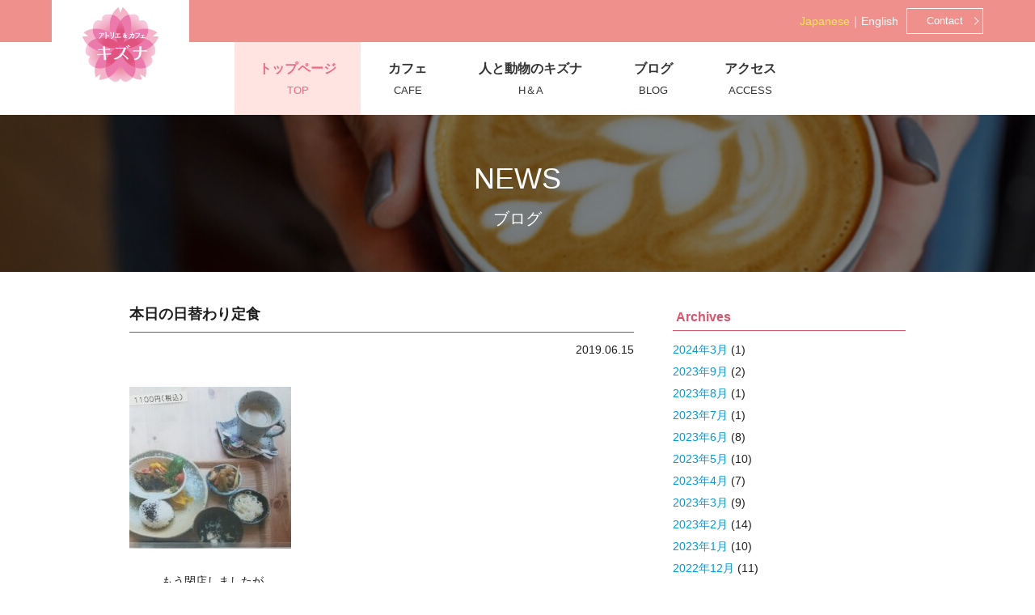

--- FILE ---
content_type: text/html; charset=UTF-8
request_url: https://kizunacafe.jp/%E6%9C%AC%E6%97%A5%E3%81%AE%E6%97%A5%E6%9B%BF%E3%82%8F%E3%82%8A%E5%AE%9A%E9%A3%9F-2
body_size: 8468
content:
<!DOCTYPE html>
<html lang="ja">

<head>
  <meta charset="UTF-8">
  <meta name="viewport" content="width=device-width, initial-scale=1.0">
  <meta http-equiv="X-UA-Compatible" content="ie=edge">
<meta property="og:title" content="キズナ たまプラーザ" />
<meta property="og:type" content="website" />
<meta property="og:description" content="KIZUNA  アトリエ＆カフェ キズナは、たまプラーザ駅 徒歩3分！「子どもからシニア、障がい者、あらゆる人々が集い交流するあたりまえの風景を」という想いからスタートしたカフェです。ドッグカフェ、保護ネコカフェをはじめ、爬虫類やハリネズミとのふれあいで、さまざまな人の豊かな人生を応援します。" />
<meta property="og:url" content="http://kizunacafe.jp/" />
<meta property="og:site_name" content="キズナ たまプラーザ" />
<meta property="og:image" content="http://kizunacafe.jp/wp-content/themes/kizuna/img/top/ogp.jpg" />	
	
  <link rel="stylesheet" href="https://kizunacafe.jp/wp-content/themes/kizuna/css/reset.css">
 <!--<link rel="stylesheet" href="https://kizunacafe.jp/wp-content/themes/kizuna/css/sns.css">-->
  <link rel="stylesheet" href="https://kizunacafe.jp/wp-content/themes/kizuna/css/style.css">
	
  <link rel="stylesheet" href="https://use.fontawesome.com/releases/v5.5.0/css/all.css" integrity="sha384-B4dIYHKNBt8Bc12p+WXckhzcICo0wtJAoU8YZTY5qE0Id1GSseTk6S+L3BlXeVIU" crossorigin="anonymous">
  
<script src="https://kizunacafe.jp/wp-content/themes/kizuna/js/assets/jquery-1.12.4.min.js"></script>
  <script src="https://kizunacafe.jp/wp-content/themes/kizuna/js/assets/jquery.tubular.1.0.js"></script>
  <script src="https://kizunacafe.jp/wp-content/themes/kizuna/js/assets/jquery.infiniteslide.js"></script>
  <script src="https://kizunacafe.jp/wp-content/themes/kizuna/js/assets/script.js"></script>
  <!--<script src="https://kizunacafe.jp/wp-content/themes/kizuna/js/top/script.js"></script>-->
  <script src="https://kizunacafe.jp/wp-content/themes/kizuna/js/assets/common.js"></script>
	
	
<!-- drawer 用-->
	<link rel="stylesheet" href="https://kizunacafe.jp/wp-content/themes/kizuna/css/zdo_drawer_menu.css">
	<script src="https://kizunacafe.jp/wp-content/themes/kizuna/js/zdo_drawer_menu.js"></script>

<title>本日の日替わり定食 | KIZUNA CAFE</title>
<meta name='robots' content='max-image-preview:large' />

<!-- All in One SEO Pack 2.12 by Michael Torbert of Semper Fi Web Design[2005,2012] -->
<link rel="canonical" href="https://kizunacafe.jp/本日の日替わり定食-2" />
<!-- /all in one seo pack -->
<link rel='dns-prefetch' href='//s.w.org' />
<link rel="alternate" type="application/rss+xml" title="KIZUNA CAFE &raquo; 本日の日替わり定食 のコメントのフィード" href="https://kizunacafe.jp/%e6%9c%ac%e6%97%a5%e3%81%ae%e6%97%a5%e6%9b%bf%e3%82%8f%e3%82%8a%e5%ae%9a%e9%a3%9f-2/feed" />
		<script type="text/javascript">
			window._wpemojiSettings = {"baseUrl":"https:\/\/s.w.org\/images\/core\/emoji\/13.0.1\/72x72\/","ext":".png","svgUrl":"https:\/\/s.w.org\/images\/core\/emoji\/13.0.1\/svg\/","svgExt":".svg","source":{"concatemoji":"https:\/\/kizunacafe.jp\/wp-includes\/js\/wp-emoji-release.min.js?ver=5.7.14"}};
			!function(e,a,t){var n,r,o,i=a.createElement("canvas"),p=i.getContext&&i.getContext("2d");function s(e,t){var a=String.fromCharCode;p.clearRect(0,0,i.width,i.height),p.fillText(a.apply(this,e),0,0);e=i.toDataURL();return p.clearRect(0,0,i.width,i.height),p.fillText(a.apply(this,t),0,0),e===i.toDataURL()}function c(e){var t=a.createElement("script");t.src=e,t.defer=t.type="text/javascript",a.getElementsByTagName("head")[0].appendChild(t)}for(o=Array("flag","emoji"),t.supports={everything:!0,everythingExceptFlag:!0},r=0;r<o.length;r++)t.supports[o[r]]=function(e){if(!p||!p.fillText)return!1;switch(p.textBaseline="top",p.font="600 32px Arial",e){case"flag":return s([127987,65039,8205,9895,65039],[127987,65039,8203,9895,65039])?!1:!s([55356,56826,55356,56819],[55356,56826,8203,55356,56819])&&!s([55356,57332,56128,56423,56128,56418,56128,56421,56128,56430,56128,56423,56128,56447],[55356,57332,8203,56128,56423,8203,56128,56418,8203,56128,56421,8203,56128,56430,8203,56128,56423,8203,56128,56447]);case"emoji":return!s([55357,56424,8205,55356,57212],[55357,56424,8203,55356,57212])}return!1}(o[r]),t.supports.everything=t.supports.everything&&t.supports[o[r]],"flag"!==o[r]&&(t.supports.everythingExceptFlag=t.supports.everythingExceptFlag&&t.supports[o[r]]);t.supports.everythingExceptFlag=t.supports.everythingExceptFlag&&!t.supports.flag,t.DOMReady=!1,t.readyCallback=function(){t.DOMReady=!0},t.supports.everything||(n=function(){t.readyCallback()},a.addEventListener?(a.addEventListener("DOMContentLoaded",n,!1),e.addEventListener("load",n,!1)):(e.attachEvent("onload",n),a.attachEvent("onreadystatechange",function(){"complete"===a.readyState&&t.readyCallback()})),(n=t.source||{}).concatemoji?c(n.concatemoji):n.wpemoji&&n.twemoji&&(c(n.twemoji),c(n.wpemoji)))}(window,document,window._wpemojiSettings);
		</script>
		<style type="text/css">
img.wp-smiley,
img.emoji {
	display: inline !important;
	border: none !important;
	box-shadow: none !important;
	height: 1em !important;
	width: 1em !important;
	margin: 0 .07em !important;
	vertical-align: -0.1em !important;
	background: none !important;
	padding: 0 !important;
}
</style>
	<link rel='stylesheet' id='wp-block-library-css'  href='https://kizunacafe.jp/wp-includes/css/dist/block-library/style.min.css?ver=5.7.14' type='text/css' media='all' />
<link rel='stylesheet' id='contact-form-7-css'  href='https://kizunacafe.jp/wp-content/plugins/contact-form-7/includes/css/styles.css?ver=5.1.1' type='text/css' media='all' />
<link rel='stylesheet' id='wp-pagenavi-css'  href='https://kizunacafe.jp/wp-content/plugins/wp-pagenavi/pagenavi-css.css?ver=2.70' type='text/css' media='all' />
<link rel='stylesheet' id='style-name-css'  href='https://kizunacafe.jp/wp-content/themes/kizuna/style.css?ver=1.0.0' type='text/css' media='all' />
<link rel='stylesheet' id='style-css'  href='https://kizunacafe.jp/wp-content/themes/kizuna/style.css?ver=5.7.14' type='text/css' media='all' />
<link rel='stylesheet' id='addtoany-css'  href='https://kizunacafe.jp/wp-content/plugins/add-to-any/addtoany.min.css?ver=1.15' type='text/css' media='all' />
<!--n2css--><script type='text/javascript' src='https://kizunacafe.jp/wp-includes/js/jquery/jquery.min.js?ver=3.5.1' id='jquery-core-js'></script>
<script type='text/javascript' src='https://kizunacafe.jp/wp-includes/js/jquery/jquery-migrate.min.js?ver=3.3.2' id='jquery-migrate-js'></script>
<script type='text/javascript' src='https://kizunacafe.jp/wp-content/plugins/add-to-any/addtoany.min.js?ver=1.1' id='addtoany-js'></script>
<link rel="https://api.w.org/" href="https://kizunacafe.jp/wp-json/" /><link rel="alternate" type="application/json" href="https://kizunacafe.jp/wp-json/wp/v2/posts/978" /><link rel="EditURI" type="application/rsd+xml" title="RSD" href="https://kizunacafe.jp/xmlrpc.php?rsd" />
<link rel="wlwmanifest" type="application/wlwmanifest+xml" href="https://kizunacafe.jp/wp-includes/wlwmanifest.xml" /> 
<meta name="generator" content="WordPress 5.7.14" />
<link rel='shortlink' href='https://kizunacafe.jp/?p=978' />
<link rel="alternate" type="application/json+oembed" href="https://kizunacafe.jp/wp-json/oembed/1.0/embed?url=https%3A%2F%2Fkizunacafe.jp%2F%25e6%259c%25ac%25e6%2597%25a5%25e3%2581%25ae%25e6%2597%25a5%25e6%259b%25bf%25e3%2582%258f%25e3%2582%258a%25e5%25ae%259a%25e9%25a3%259f-2" />
<link rel="alternate" type="text/xml+oembed" href="https://kizunacafe.jp/wp-json/oembed/1.0/embed?url=https%3A%2F%2Fkizunacafe.jp%2F%25e6%259c%25ac%25e6%2597%25a5%25e3%2581%25ae%25e6%2597%25a5%25e6%259b%25bf%25e3%2582%258f%25e3%2582%258a%25e5%25ae%259a%25e9%25a3%259f-2&#038;format=xml" />

<script data-cfasync="false">
window.a2a_config=window.a2a_config||{};a2a_config.callbacks=[];a2a_config.overlays=[];a2a_config.templates={};a2a_localize = {
	Share: "共有",
	Save: "ブックマーク",
	Subscribe: "購読",
	Email: "メール",
	Bookmark: "ブックマーク",
	ShowAll: "すべて表示する",
	ShowLess: "小さく表示する",
	FindServices: "サービスを探す",
	FindAnyServiceToAddTo: "追加するサービスを今すぐ探す",
	PoweredBy: "Powered by",
	ShareViaEmail: "メールでシェアする",
	SubscribeViaEmail: "メールで購読する",
	BookmarkInYourBrowser: "ブラウザにブックマーク",
	BookmarkInstructions: "このページをブックマークするには、 Ctrl+D または \u2318+D を押下。",
	AddToYourFavorites: "お気に入りに追加",
	SendFromWebOrProgram: "任意のメールアドレスまたはメールプログラムから送信",
	EmailProgram: "メールプログラム",
	More: "詳細&#8230;",
	ThanksForSharing: "Thanks for sharing!",
	ThanksForFollowing: "Thanks for following!"
};

(function(d,s,a,b){a=d.createElement(s);b=d.getElementsByTagName(s)[0];a.async=1;a.src="https://static.addtoany.com/menu/page.js";b.parentNode.insertBefore(a,b);})(document,"script");
</script>
			
			<script>
			(function(i,s,o,g,r,a,m){i['GoogleAnalyticsObject']=r;i[r]=i[r]||function(){
			(i[r].q=i[r].q||[]).push(arguments)},i[r].l=1*new Date();a=s.createElement(o),
			m=s.getElementsByTagName(o)[0];a.async=1;a.src=g;m.parentNode.insertBefore(a,m)
			})(window,document,'script','https://www.google-analytics.com/analytics.js','ga');

			ga('create', 'UA-149511633-1', 'auto');
			ga('send', 'pageview');

			</script>
			
			<!-- Favicon Rotator -->
<link rel="shortcut icon" href="https://kizunacafe.jp/wp-content/uploads/2019/03/icon-32x32-2-16x16.png" />
<link rel="apple-touch-icon-precomposed" href="https://kizunacafe.jp/wp-content/uploads/2019/03/icon-32x32-1.png" />
<!-- End Favicon Rotator -->
<!--システム・プラグイン用-->
<!-- Google tag (gtag.js) -->
<script async src="https://www.googletagmanager.com/gtag/js?id=G-3N8R0ZQZR5"></script>
<script>
  window.dataLayer = window.dataLayer || [];
  function gtag(){dataLayer.push(arguments);}
  gtag('js', new Date());

  gtag('config', 'G-3N8R0ZQZR5');
</script>	
</head>
<body>
	
  <header class="header visible-pc">
  <div class="header-top">
    <h1 class="header-logo"><a href="https://kizunacafe.jp"><img src="https://kizunacafe.jp/wp-content/themes/kizuna/img/assets/header_logo.png" alt=""></a></h1>
    <div class="inner"> 
      <!--<h1 class="header-logo"><a href="https://kizunacafe.jp"><img src="kizuna/img/assets/header_logo.png" alt=""></a></h1>-->
      <div class="header-top-cont">
        <p class="language"><a class="icon_jpn on" href="https://kizunacafe.jp">Japanese</a>｜<a class="icon_eng" href="https://kizunacafe.jp/eng-index/">English</a></p>
        <p class="contact"><a href="https://kizunacafe.jp/contact/">Contact</a></p>
      </div>
    </div>
  </div>
  <div class="header-nav">
    <div class="inner">
      <nav class="global-nav">
        <ul>
          <li class="nav-item"><a class="current"　href="https://kizunacafe.jp">トップページ<span class="sub">TOP</span></a></li>
          <li class="nav-item"><a href="https://kizunacafe.jp/cafe/">カフェ<span class="sub">CAFE</span></a></li>
          <li class="nav-item"><a href="https://ha.kizunacafe.jp">人と動物のキズナ<span class="sub">H＆A</span></a></li>
          <!--<li class="nav-item notyet">イベント情報<span class="sub">Event</span></li>-->
          <li class="nav-item"><a href="https://kizunacafe.jp/blog-kizuna/">ブログ<span class="sub">BLOG</span></a></li>
          <li class="nav-item"><a href="https://kizunacafe.jp#access">アクセス<span class="sub">ACCESS</span></a></li>
        </ul>
      </nav>
    </div>
  </div>
</header>
<header class="header visible-sp">
  <div class="header-top">
    <div class="inner">
      <h1 class="header-logo"><a href="https://kizunacafe.jp"><img src="https://kizunacafe.jp/wp-content/themes/kizuna/img/assets/sp/header_logo.svg" alt=""></a></h1>
    </div>
  </div>
  <div class="header-nav">
    <div class="inner">
      <div class="zdo_drawer_menu"> 
        <!--
			Zarigani Design Office Drawer Menu
			Copyright 2018 Zarigani Design Office

			Permission is hereby granted, free of charge, to any person obtaining a copy of this software and associated documentation files (the "Software"), to deal in the Software without restriction, including without limitation the rights to use, copy, modify, merge, publish, distribute, sublicense, and/or sell copies of the Software, and to permit persons to whom the Software is furnished to do so, subject to the following conditions:

			The above copyright notice and this permission notice shall be included in all copies or substantial portions of the Software.

			THE SOFTWARE IS PROVIDED "AS IS", WITHOUT WARRANTY OF ANY KIND, EXPRESS OR IMPLIED, INCLUDING BUT NOT LIMITED TO THE WARRANTIES OF MERCHANTABILITY, FITNESS FOR A PARTICULAR PURPOSE AND NONINFRINGEMENT. IN NO EVENT SHALL THE AUTHORS OR COPYRIGHT HOLDERS BE LIABLE FOR ANY CLAIM, DAMAGES OR OTHER LIABILITY, WHETHER IN AN ACTION OF CONTRACT, TORT OR OTHERWISE, ARISING FROM, OUT OF OR IN CONNECTION WITH THE SOFTWARE OR THE USE OR OTHER 
-->
        <div class="zdo_drawer_bg"></div>
        <button type="button" class="zdo_drawer_button"> <span class="zdo_drawer_bar zdo_drawer_bar1"></span> <span class="zdo_drawer_bar zdo_drawer_bar2"></span> <span class="zdo_drawer_bar zdo_drawer_bar3"></span> <span class="zdo_drawer_menu_text zdo_drawer_text">MENU</span> <span class="zdo_drawer_close zdo_drawer_text">CLOSE</span> </button>
        <nav class="zdo_drawer_nav_wrapper sp_navi">
          <ul class="zdo_drawer_nav">
            <li class="nav-item"><a href="https://kizunacafe.jp">トップページ<span class="sub">TOP</span></a></li>
            <li class="nav-item"><a href="https://kizunacafe.jp/cafe/">カフェ<span class="sub">CAFE</span></a></li>
            <li class="nav-item"><a href="https://ha.kizunacafe.jp">人と動物のキズナ<span class="sub">H＆A</span></a></li>
            <!--<li class="nav-item notyet">イベント情報<span class="sub">Event</span></li>-->
            <li class="nav-item"><a href="https://kizunacafe.jp/blog-kizuna/">ブログ<span class="sub">BLOG</span></a></li>
            <li class="nav-item"><a href="https://kizunacafe.jp#access">アクセス<span class="sub">ACCESS</span></a></li>
            <li class="nav-item"><a href="https://kizunacafe.jp/seikatsukaigo/">生活介護施設<span class="sub">ご利用案内</span></a></li>
            <li class="nav-item">
              <p class="language"><a class="icon_jpn" href="https://kizunacafe.jp">Japanese</a>｜<a class="icon_eng" href="https://kizunacafe.jp/eng-index/">English</a></p>
            </li>
            <li class="nav-item">
              <p class="contact"><a href="https://kizunacafe.jp/contact/">Contact</a></p>
            </li>
          </ul>
        </nav>
      </div>
    </div>
  </div>
</header>
	
	
  <div id="wrapper"><!-- wrapper -->
  <div id="wrapper">
	  
    <section>
      <div class="tit-box category">
        <h2>NEWS <span class="sub">ブログ</span></h2>
      </div>
    </section>
    
    <section class="kiji_container inner clearfix">
      <div class="inner-colum2 clearfix">
		  
<!-- 記事 -->
		<h2 class="kiji_detail_h2">本日の日替わり定食</h2>
	<div class="date_category clearfix">
		<time datetime="2019-06-15">2019.06.15</time>
	</div>
	<div class="contentarea">
		<p><ol>
<li><img loading="lazy" class="alignnone size-thumbnail wp-image-979" src="http://kizunacafe.jp/wp-content/uploads/2019/06/IMG_c78eix-200x200.jpg" alt="" width="200" height="200" srcset="https://kizunacafe.jp/wp-content/uploads/2019/06/IMG_c78eix-200x200.jpg 200w, https://kizunacafe.jp/wp-content/uploads/2019/06/IMG_c78eix-100x100.jpg 100w" sizes="(max-width: 200px) 100vw, 200px" /></li>
</ol>
<blockquote><p>もう閉店しましたが</p>
<p>本日の日替わり定食は、鰆(さわら)のバター焼き(スープ、サラダ、小鉢付き)でした&#x1f924;&#x1f41f;</p>
<p>栄養満点！ボリューミー！</p>
<p>単品でもご注文いただけます。</p>
<p>セットにされるとドリンクもつきます♪</p>
<p>明日の日替わり定食はなんでしょうね&#x1f495;</p>
<p>お写真が上がり次第、ブログにupしていきますのでお楽しみに&#x1f495;</p>
<p>明日もお待ちしております&#x1f60a;&#x1f60a;</p></blockquote>
<div class="addtoany_share_save_container addtoany_content addtoany_content_bottom"><div class="a2a_kit a2a_kit_size_32 addtoany_list" data-a2a-url="https://kizunacafe.jp/%e6%9c%ac%e6%97%a5%e3%81%ae%e6%97%a5%e6%9b%bf%e3%82%8f%e3%82%8a%e5%ae%9a%e9%a3%9f-2" data-a2a-title="本日の日替わり定食"><a class="a2a_button_facebook" href="https://www.addtoany.com/add_to/facebook?linkurl=https%3A%2F%2Fkizunacafe.jp%2F%25e6%259c%25ac%25e6%2597%25a5%25e3%2581%25ae%25e6%2597%25a5%25e6%259b%25bf%25e3%2582%258f%25e3%2582%258a%25e5%25ae%259a%25e9%25a3%259f-2&amp;linkname=%E6%9C%AC%E6%97%A5%E3%81%AE%E6%97%A5%E6%9B%BF%E3%82%8F%E3%82%8A%E5%AE%9A%E9%A3%9F" title="Facebook" rel="nofollow noopener" target="_blank"></a><a class="a2a_button_twitter" href="https://www.addtoany.com/add_to/twitter?linkurl=https%3A%2F%2Fkizunacafe.jp%2F%25e6%259c%25ac%25e6%2597%25a5%25e3%2581%25ae%25e6%2597%25a5%25e6%259b%25bf%25e3%2582%258f%25e3%2582%258a%25e5%25ae%259a%25e9%25a3%259f-2&amp;linkname=%E6%9C%AC%E6%97%A5%E3%81%AE%E6%97%A5%E6%9B%BF%E3%82%8F%E3%82%8A%E5%AE%9A%E9%A3%9F" title="Twitter" rel="nofollow noopener" target="_blank"></a></div></div></p>
		<nav id="tag_navigation">	
		<ul class="post-categories">
	<li><a href="https://kizunacafe.jp/category/news" rel="category tag">NEWS</a></li>
	<li><a href="https://kizunacafe.jp/category/blog_daredemo" rel="category tag">だれでもカフェ</a></li></ul>		</nav>
	</div>

		<div class="nextback_btn">
	<ul>
		<li><a href="https://kizunacafe.jp/%e3%82%82%e3%81%b5%e3%82%82%e3%81%b5%e3%83%af%e3%83%bc%e3%83%ab%e3%83%89" rel="prev">< 古い記事へ</a></li>
		<li><a href="https://kizunacafe.jp/%e7%8c%ab%e5%9b%a3%e5%ad%90" rel="next">新しい記事へ ></a></li>
	</ul>
	</div>
<!--/記事-->

      </div>
		
<aside class="side">
 
  <li id="archives-2" class="widget widget_archive"><h2 class="widgettitle">Archives</h2>

			<ul>
					<li><a href='https://kizunacafe.jp/2024/03'>2024年3月</a>&nbsp;(1)</li>
	<li><a href='https://kizunacafe.jp/2023/09'>2023年9月</a>&nbsp;(2)</li>
	<li><a href='https://kizunacafe.jp/2023/08'>2023年8月</a>&nbsp;(1)</li>
	<li><a href='https://kizunacafe.jp/2023/07'>2023年7月</a>&nbsp;(1)</li>
	<li><a href='https://kizunacafe.jp/2023/06'>2023年6月</a>&nbsp;(8)</li>
	<li><a href='https://kizunacafe.jp/2023/05'>2023年5月</a>&nbsp;(10)</li>
	<li><a href='https://kizunacafe.jp/2023/04'>2023年4月</a>&nbsp;(7)</li>
	<li><a href='https://kizunacafe.jp/2023/03'>2023年3月</a>&nbsp;(9)</li>
	<li><a href='https://kizunacafe.jp/2023/02'>2023年2月</a>&nbsp;(14)</li>
	<li><a href='https://kizunacafe.jp/2023/01'>2023年1月</a>&nbsp;(10)</li>
	<li><a href='https://kizunacafe.jp/2022/12'>2022年12月</a>&nbsp;(11)</li>
	<li><a href='https://kizunacafe.jp/2022/11'>2022年11月</a>&nbsp;(9)</li>
	<li><a href='https://kizunacafe.jp/2022/10'>2022年10月</a>&nbsp;(8)</li>
	<li><a href='https://kizunacafe.jp/2022/09'>2022年9月</a>&nbsp;(15)</li>
	<li><a href='https://kizunacafe.jp/2022/08'>2022年8月</a>&nbsp;(21)</li>
	<li><a href='https://kizunacafe.jp/2022/07'>2022年7月</a>&nbsp;(28)</li>
	<li><a href='https://kizunacafe.jp/2022/06'>2022年6月</a>&nbsp;(31)</li>
	<li><a href='https://kizunacafe.jp/2022/05'>2022年5月</a>&nbsp;(43)</li>
	<li><a href='https://kizunacafe.jp/2022/04'>2022年4月</a>&nbsp;(14)</li>
	<li><a href='https://kizunacafe.jp/2022/03'>2022年3月</a>&nbsp;(17)</li>
	<li><a href='https://kizunacafe.jp/2022/02'>2022年2月</a>&nbsp;(9)</li>
	<li><a href='https://kizunacafe.jp/2022/01'>2022年1月</a>&nbsp;(20)</li>
	<li><a href='https://kizunacafe.jp/2021/12'>2021年12月</a>&nbsp;(23)</li>
	<li><a href='https://kizunacafe.jp/2021/11'>2021年11月</a>&nbsp;(12)</li>
	<li><a href='https://kizunacafe.jp/2021/10'>2021年10月</a>&nbsp;(22)</li>
	<li><a href='https://kizunacafe.jp/2021/09'>2021年9月</a>&nbsp;(24)</li>
	<li><a href='https://kizunacafe.jp/2021/08'>2021年8月</a>&nbsp;(28)</li>
	<li><a href='https://kizunacafe.jp/2021/07'>2021年7月</a>&nbsp;(21)</li>
	<li><a href='https://kizunacafe.jp/2021/06'>2021年6月</a>&nbsp;(5)</li>
	<li><a href='https://kizunacafe.jp/2021/05'>2021年5月</a>&nbsp;(6)</li>
	<li><a href='https://kizunacafe.jp/2021/04'>2021年4月</a>&nbsp;(11)</li>
	<li><a href='https://kizunacafe.jp/2021/03'>2021年3月</a>&nbsp;(9)</li>
	<li><a href='https://kizunacafe.jp/2021/02'>2021年2月</a>&nbsp;(3)</li>
	<li><a href='https://kizunacafe.jp/2021/01'>2021年1月</a>&nbsp;(3)</li>
	<li><a href='https://kizunacafe.jp/2020/12'>2020年12月</a>&nbsp;(22)</li>
	<li><a href='https://kizunacafe.jp/2020/11'>2020年11月</a>&nbsp;(24)</li>
	<li><a href='https://kizunacafe.jp/2020/10'>2020年10月</a>&nbsp;(24)</li>
	<li><a href='https://kizunacafe.jp/2020/09'>2020年9月</a>&nbsp;(26)</li>
	<li><a href='https://kizunacafe.jp/2020/08'>2020年8月</a>&nbsp;(4)</li>
	<li><a href='https://kizunacafe.jp/2020/07'>2020年7月</a>&nbsp;(1)</li>
	<li><a href='https://kizunacafe.jp/2020/05'>2020年5月</a>&nbsp;(2)</li>
	<li><a href='https://kizunacafe.jp/2020/03'>2020年3月</a>&nbsp;(1)</li>
	<li><a href='https://kizunacafe.jp/2020/02'>2020年2月</a>&nbsp;(4)</li>
	<li><a href='https://kizunacafe.jp/2020/01'>2020年1月</a>&nbsp;(6)</li>
	<li><a href='https://kizunacafe.jp/2019/12'>2019年12月</a>&nbsp;(26)</li>
	<li><a href='https://kizunacafe.jp/2019/11'>2019年11月</a>&nbsp;(18)</li>
	<li><a href='https://kizunacafe.jp/2019/10'>2019年10月</a>&nbsp;(56)</li>
	<li><a href='https://kizunacafe.jp/2019/09'>2019年9月</a>&nbsp;(59)</li>
	<li><a href='https://kizunacafe.jp/2019/08'>2019年8月</a>&nbsp;(56)</li>
	<li><a href='https://kizunacafe.jp/2019/07'>2019年7月</a>&nbsp;(36)</li>
	<li><a href='https://kizunacafe.jp/2019/06'>2019年6月</a>&nbsp;(32)</li>
	<li><a href='https://kizunacafe.jp/2019/05'>2019年5月</a>&nbsp;(9)</li>
	<li><a href='https://kizunacafe.jp/2019/04'>2019年4月</a>&nbsp;(24)</li>
	<li><a href='https://kizunacafe.jp/2019/02'>2019年2月</a>&nbsp;(1)</li>
			</ul>

			</li>
<li id="categories-2" class="widget widget_categories"><h2 class="widgettitle">カテゴリー</h2>

			<ul>
					<li class="cat-item cat-item-22"><a href="https://kizunacafe.jp/category/tsunagu">ツナグ</a> (174)
</li>
	<li class="cat-item cat-item-2"><a href="https://kizunacafe.jp/category/news">NEWS</a> (623)
</li>
	<li class="cat-item cat-item-5"><a href="https://kizunacafe.jp/category/blog_event">イベント情報</a> (9)
</li>
	<li class="cat-item cat-item-10"><a href="https://kizunacafe.jp/category/blog_daredemo">だれでもカフェ</a> (105)
</li>
	<li class="cat-item cat-item-6"><a href="https://kizunacafe.jp/category/animalcafe">Animal Cafe キズナ</a> (452)
<ul class='children'>
	<li class="cat-item cat-item-3"><a href="https://kizunacafe.jp/category/animalcafe/blog_cat">保護ネコカフェ</a> (197)
</li>
	<li class="cat-item cat-item-7"><a href="https://kizunacafe.jp/category/animalcafe/blog_dog">ドッグカフェ</a> (165)
</li>
	<li class="cat-item cat-item-8"><a href="https://kizunacafe.jp/category/animalcafe/blog_reptiles">爬虫類エリア</a> (141)
</li>
	<li class="cat-item cat-item-9"><a href="https://kizunacafe.jp/category/animalcafe/blog_harinezumi">ハリネズミカフェ</a> (100)
</li>
</ul>
</li>
	<li class="cat-item cat-item-11"><a href="https://kizunacafe.jp/category/blog_atelier">アトリエキズナ</a> (110)
</li>
	<li class="cat-item cat-item-12"><a href="https://kizunacafe.jp/category/blog_seikatsukaigo">生活介護</a> (132)
</li>
			</ul>

			</li>

		<li id="recent-posts-2" class="widget widget_recent_entries">
		<h2 class="widgettitle">最近の投稿</h2>

		<ul>
											<li>
					<a href="https://kizunacafe.jp/%e6%9c%ac%e6%97%a5%e3%81%ae%e5%96%b6%e6%a5%ad%e3%81%ab%e3%81%a4%e3%81%84%e3%81%a6">本日の営業について</a>
											<span class="post-date">2024年3月17日</span>
									</li>
											<li>
					<a href="https://kizunacafe.jp/%e9%96%89%e5%ba%97%e6%99%82%e9%96%93%e5%a4%89%e6%9b%b4%e3%81%ae%e3%81%8a%e7%9f%a5%e3%82%89%e3%81%9b">閉店時間変更のお知らせ</a>
											<span class="post-date">2023年9月8日</span>
									</li>
											<li>
					<a href="https://kizunacafe.jp/%e7%8c%ab%e3%82%ab%e3%83%95%e3%82%a7%e8%87%a8%e6%99%82%e4%bc%91%e6%a5%ad%e3%81%ae%e3%81%8a%e7%9f%a5%e3%82%89%e3%81%9b">猫カフェ臨時休業のお知らせ</a>
											<span class="post-date">2023年9月5日</span>
									</li>
					</ul>

		</li>
  
</aside>


	</section>
	  
  </div>


    </div><!-- /wrapper -->

<div class="sns-section">
    <div class="inner">
      <ul>
        <li class="sns-item"><a href="https://www.facebook.com/kizunatamaplaza/" target="_blank"><img src="https://kizunacafe.jp/wp-content/themes/kizuna/img/assets/icon_fb.png" id="fb" alt=""></a></li>
        <li class="sns-item"><a href="https://twitter.com/kizunatamaplaza" target="_blank"><img src="https://kizunacafe.jp/wp-content/themes/kizuna/img/assets/icon_tw.png" id="tw" alt=""></a></li>
        <li class="sns-item"><a href="https://www.instagram.com/kizuna_tamaplaza/" target="_blank"><img src="https://kizunacafe.jp/wp-content/themes/kizuna/img/assets/icon_in.png" id="insta" alt=""></a></li>
      </ul>
    </div>
  </div>
  
  <footer class="footer">
    <nav class="footer-nav">
      <div class="inner clearfix">
        <ul class="nav-box">
            <li class="nav-item"><a href="https://kizunacafe.jp">トップページ</a></li>
            <li class="nav-item"><a href="https://kizunacafe.jp/cafe/">カフェ</a></li>
			<li class="nav-item"><a href="https://ha.kizunacafe.jp">人と動物のキズナ</a></li>
            <li class="nav-item"><a href="https://kizunacafe.jp#access">アクセス</a></li>
			<li class="nav-item"><a href="https://kizunacafe.jp/category/news">NEWS</a></li>
            <li class="nav-item"><a href="https://kizunacafe.jp/seikatsukaigo/">生活介護</a></li>
        </ul>
		<ul class="nav-box">
            <li class="nav-item"><a href="https://kizunacafe.jp/blog/">ブログ一覧</a></li>
            <li class="nav-item"><a href="https://kizunacafe.jp/category/blog_dog/">ドッグカフェ</a></li>
			<li class="nav-item"><a href="https://kizunacafe.jp/category/blog_cat/">保護ネコカフェ</a></li>
            <li class="nav-item"><a href="https://kizunacafe.jp/category/blog_reptiles/">爬虫類エリア</a></li>
            <li class="nav-item"><a href="https://kizunacafe.jp/category/blog_harinezumi/">ハリネズミカフェ</a></li>
          <li class="nav-item"><a href="https://kizunacafe.jp/category/blog_daredemo/">だれでもカフェ</a></li>
          <li class="nav-item"><a href="https://kizunacafe.jp/category/blog_atelier/">アトリエキズナ</a></li>
        </ul>
		  
		<ul class="nav-box">
		<li class="nav-item"><a href="https://kizunacafe.jp/tsunagu/">生活介護ツナグ</a></li>
          <li class="nav-item"><a href="https://kizunacafe.jp/musubi/">保護猫カフェ＆生活介護ムスビ</a></li>	
          <li class="nav-item"><a href="https://kizunacafe.jp/hisasue/">障がい者・高齢者デイサービス ひさすえ愛ランド</a></li>	
          <li class="nav-item"><a href="https://kizunacafe.jp/ichigo/">障がい者・高齢者専用住宅 『苺ハウス』</a></li>	
          <li class="nav-item"><a href="https://kizunacafe.jp/tsubaki/">障がい者グループホーム 『椿ハウス』</a></li>
          <li class="nav-item"><a href="https://kizunacafe.jp/contact/">お問い合わせ</a></li>
          <li class="nav-item"><a href="https://kizunacafe.jp/links/">関連サイト</a></li>
        </ul>
		<ul class="nav-box">
          <li class="nav-item"><a href="https://kizunacafe.jp/eng-index/">English Page</a></li>
        </ul>
      </div>
    </nav>
    <p class="copyright">&copy;Copyright Child-Land Group 2019 All rights reserved.</p>
  </footer>


</body>
</html>


--- FILE ---
content_type: text/css
request_url: https://kizunacafe.jp/wp-content/themes/kizuna/css/style.css
body_size: 12286
content:
/* general css
-----------------------------------------------------------*/
.align-c {
  text-align: center !important;
}

.align-l {
  text-align: left !important;
}

.align-r {
  text-align: right !important;
}

.fw-n {
  font-weight: normal !important;
}

.fw-b {
  font-weight: bold !important;
}

.ma {
  margin-left: auto !important;
  margin-right: auto !important;
}

.mt0 {
  margin-top: 0px !important;
}

.mb0 {
  margin-bottom: 0px !important;
}

.ml0 {
  margin-left: 0px !important;
}

.mr0 {
  margin-right: 0px !important;
}

.pt0 {
  padding-top: 0px !important;
}

.pb0 {
  padding-bottom: 0px !important;
}

.pl0 {
  padding-left: 0px !important;
}

.pr0 {
  padding-right: 0px !important;
}

.mt10 {
  margin-top: 10px !important;
}

.mb10 {
  margin-bottom: 10px !important;
}

.ml10 {
  margin-left: 10px !important;
}

.mr10 {
  margin-right: 10px !important;
}

.pt10 {
  padding-top: 10px !important;
}

.pb10 {
  padding-bottom: 10px !important;
}

.pl10 {
  padding-left: 10px !important;
}

.pr10 {
  padding-right: 10px !important;
}

.mt20 {
  margin-top: 20px !important;
}

.mb20 {
  margin-bottom: 20px !important;
}

.ml20 {
  margin-left: 20px !important;
}

.mr20 {
  margin-right: 20px !important;
}

.pt20 {
  padding-top: 20px !important;
}

.pb20 {
  padding-bottom: 20px !important;
}

.pl20 {
  padding-left: 20px !important;
}

.pr20 {
  padding-right: 20px !important;
}

.mt30 {
  margin-top: 30px !important;
}

.mb30 {
  margin-bottom: 30px !important;
}

.ml30 {
  margin-left: 30px !important;
}

.mr30 {
  margin-right: 30px !important;
}

.pt30 {
  padding-top: 30px !important;
}

.pb30 {
  padding-bottom: 30px !important;
}

.pl30 {
  padding-left: 30px !important;
}

.pr30 {
  padding-right: 30px !important;
}

.mt40 {
  margin-top: 40px !important;
}

.mb40 {
  margin-bottom: 40px !important;
}

.ml40 {
  margin-left: 40px !important;
}

.mr40 {
  margin-right: 40px !important;
}

.pt40 {
  padding-top: 40px !important;
}

.pb40 {
  padding-bottom: 40px !important;
}

.pl40 {
  padding-left: 40px !important;
}

.pr40 {
  padding-right: 40px !important;
}

.mt50 {
  margin-top: 50px !important;
}

.mb50 {
  margin-bottom: 50px !important;
}

.ml50 {
  margin-left: 50px !important;
}

.mr50 {
  margin-right: 50px !important;
}

.pt50 {
  padding-top: 50px !important;
}

.pb50 {
  padding-bottom: 50px !important;
}

.pl50 {
  padding-left: 50px !important;
}

.pr50 {
  padding-right: 50px !important;
}

.mt60 {
  margin-top: 60px !important;
}

.mb60 {
  margin-bottom: 60px !important;
}

.ml60 {
  margin-left: 60px !important;
}

.mr60 {
  margin-right: 60px !important;
}

.pt60 {
  padding-top: 60px !important;
}

.pb60 {
  padding-bottom: 60px !important;
}

.pl60 {
  padding-left: 60px !important;
}

.pr60 {
  padding-right: 60px !important;
}

.mt70 {
  margin-top: 70px !important;
}

.mb70 {
  margin-bottom: 70px !important;
}

.ml70 {
  margin-left: 70px !important;
}

.mr70 {
  margin-right: 70px !important;
}

.pt70 {
  padding-top: 70px !important;
}

.pb70 {
  padding-bottom: 70px !important;
}

.pl70 {
  padding-left: 70px !important;
}

.pr70 {
  padding-right: 70px !important;
}

.mt80 {
  margin-top: 80px !important;
}

.mb80 {
  margin-bottom: 80px !important;
}

.ml80 {
  margin-left: 80px !important;
}

.mr80 {
  margin-right: 80px !important;
}

.pt80 {
  padding-top: 80px !important;
}

.pb80 {
  padding-bottom: 80px !important;
}

.pl80 {
  padding-left: 80px !important;
}

.pr80 {
  padding-right: 80px !important;
}

.mt90 {
  margin-top: 90px !important;
}

.mb90 {
  margin-bottom: 90px !important;
}

.ml90 {
  margin-left: 90px !important;
}

.mr90 {
  margin-right: 90px !important;
}

.pt90 {
  padding-top: 90px !important;
}

.pb90 {
  padding-bottom: 90px !important;
}

.pl90 {
  padding-left: 90px !important;
}

.pr90 {
  padding-right: 90px !important;
}

.mt100 {
  margin-top: 100px !important;
}

.mb100 {
  margin-bottom: 100px !important;
}

.ml100 {
  margin-left: 100px !important;
}

.mr100 {
  margin-right: 100px !important;
}

.pt100 {
  padding-top: 100px !important;
}

.pb100 {
  padding-bottom: 100px !important;
}

.pl100 {
  padding-left: 100px !important;
}

.pr100 {
  padding-right: 100px !important;
}

.center{ margin-left: auto; margin-right: auto; text-align: center;}


/* clearfix
-----------------------------------------------------------*/
.clear {
  clear: both;
}

.clearfix:after {
  content: ".";
  display: block;
  height: 0;
  font-size: 0;
  clear: both;
  visibility: hidden;
}


/* link
-----------------------------------------------------------*/
a{ color: #0099dd;}
a:hover{ color: #ea6c86;}

/* hover */
 a.gohover:hover img {
  opacity: 0.85;
  filter: alpha(opacity=85);
  -ms-filter: "alpha(opacity=85)";
}


/* visible
-----------------------------------------------------------*/
@media only screen and (min-width: 768px) {
	.visible-sp {
	  display: none !important;
	}
  .visible-pc {
    display: block !important;
  }
}
@media only screen and (min-width: 768px) {
	.visible-sp {
	  display: none !important;
	}
  .visible-pc {
    display: block !important;
  }
}

/* font
-----------------------------------------------------------*/
.pink{ color: #ea6c86;}
.notice{ font-size:14px;}


/* style css
-----------------------------------------------------------*/
.inner {
  width: 100%;
  max-width: 960px;
  margin-left: auto;
  margin-right: auto;
}

.section {
  padding: 40px 0;
}
.section:nth-last-child() {
  padding: 50px 0 0 0;
}

.tit-type01 {
  margin-bottom: 30px;
  font-size: 24px;
  font-weight: bold;
  text-align: center;
}

.tit-type01 .sub {
  display: block;
  margin-top: 5px;
  font-size: 16px;
  font-weight: normal;
}

.tit-type02 {
  margin-bottom: 30px;
  padding-top: 40px;
  background: url(../img/assets/tit02_bg.png) no-repeat center top;
  font-size: 24px;
  font-weight: bold;
  text-align: center;
}

.tit-type02-blue {
  margin-bottom: 30px;
  padding-top: 40px;
  background: url(../img/assets/tit02-blue_bg.png) no-repeat center top;
  font-size: 24px;
  font-weight: bold;
  text-align: center;
}

.tit-type02 .sub {
  display: block;
  margin-top: 10px;
  font-size: 16px;
  font-weight: normal;
}
@media only screen and (max-width: 767px) {
	.tit-type02 {
	  margin-bottom: 20px;
	  padding-top: 30px;
		font-size: 1.3em;
		line-height: 1.5em;
	}
}

.tit-type03 {
  margin-bottom: 20px;
  padding: 10px 5px;
  background: none;
  border-bottom: 1px solid #ea6c86;
  border-top: 2px solid #ea6c86;
  color: #ea6c86;
  font-size: 20px;
  font-weight: bold;
}

.tit-type04 {
  margin-bottom: 20px;
  font-size: 20px;
  font-weight: bold;
}
@media only screen and (max-width: 767px) {
	.tit-type04 {
	  font-size: 20px;
	}
	.tit-type03 {
	  margin-bottom: 20px;
	  padding: 12px 10px;
	  font-size: 1.7rem;
		line-height: 1.8rem;
	}
}

.tit-box {
 display:none;
}
.tit-box {
  padding: 50px 0;
  color: #fff;
  font-size: 36px;
  font-weight: bold;
  text-align: center;
    background-size: auto 100%;
}
.tit-box.cafe{ background: url(../img/cafe/title.jpg) no-repeat center center; }
.tit-box.concept{ background: url(../img/concept/title.jpg) no-repeat center center; }
.tit-box.works{ background: url(../img/works/title.jpg) no-repeat center center; }
.tit-box.blog_kizuna{ background: url(../img/blog_kizuna/title.jpg) no-repeat center center; }
.tit-box.common{ background: url(../img/common/title.jpg) no-repeat center center; }
.tit-box.category{ background: url(../img/common/title_blog.jpg) no-repeat center center; }
.tit-box.about{ background: url(../img/about/title.jpg) no-repeat center center; }
.tit-box.user{ background: url(../img/user/title.jpg) no-repeat center center; }
.tit-box.seikatsukaigo{ background: url(../img/seikatsukaigo/title.jpg) no-repeat center center; }
.tit-box.english{ background: url(../img/english/title.jpg) no-repeat center center; }

.tit-box .sub {
  display: block;
  margin-top: 5px;
  font-size: 20px;
  font-weight: normal;
}

.txt-box {
  line-height: 1.6;
}

p{
  line-height: 1.6;
}

.txt-box + .txt-box {
  margin-top: 20px;
}

/*top-bnr*/
.top-bnr{
	display: flex;
	justify-content: space-between;
	margin-bottom:50px;
	width:100%;
	flex-wrap: wrap;
}
.top-bnr li{
	width:48%;
	margin: 10px 0;
}
.top-bnr li img{
	width:100%;
	height:auto;
	vertical-align: bottom;
	box-shadow: 0 0 8px rgba(0,0,0,0.2);
}
/*.top-bnr li:last-of-type {
	margin: 10px auto;
}*/
@media only screen and (max-width: 767px) {
	.top-bnr{
		margin-bottom:30px;
		flex-direction: column;
	}
	.top-bnr li{
		width:100%;
		margin-bottom:15px;
	}
}


/* btn */
.btn.-type01 .btn-inner {
	background: #fff;
  position: relative;
  display: inline-block;
  padding: 6px 40px;
  color: #ea6c86;
  text-align: center;
  border: 1px solid #ea6c86;
  -webkit-transition: all .3s;
  transition: all .3s;
}

.btn.-type01 .btn-inner:before {
  content: "";
  position: absolute;
  left: 90%;
  top: 50%;
  width: 7px;
  height: 7px;
  border-top: 1px solid #ea6c86;
  border-right: 1px solid #ea6c86;
  -webkit-transform: translateY(-50%) rotate(45deg);
  transform: translateY(-50%) rotate(45deg);
  -webkit-transition: all .3s;
  transition: all .3s;
}

.btn.-type01 .btn-inner:hover {
  background: #ea6c86;
  color: #fff;
  border-color: #fff;
}

.btn.-type01 .btn-inner:hover:before {
  border-color: #fff;
}



/* btn 2 */
.btn.-type02 .btn-inner {
  position: relative;
  display: inline-block;
  padding: 14px 3em;
  color: #ea6c86;
  text-align: center;
  border: 2px solid #ea6c86;
  -webkit-transition: all .3s;
  transition: all .3s;
	font-size: 1.4em;
}

.btn.-type02 .btn-inner:before {
  content: "";
  position: absolute;
  left: 90%;
  top: 50%;
  width: 7px;
  height: 7px;
  border-top: 1px solid #ea6c86;
  border-right: 1px solid #ea6c86;
  -webkit-transform: translateY(-50%) rotate(45deg);
  transform: translateY(-50%) rotate(45deg);
  -webkit-transition: all .3s;
  transition: all .3s;
}

.btn.-type02 .btn-inner:hover {
  background: #ea6c86;
  color: #fff;
  border-color: #fff;
}

.btn.-type02 .btn-inner:hover:before {
  border-color: #fff;
}


/* btn */
.btn.-type-back .btn-inner {
	min-width: 12em;
  position: relative;
  display: inline-block;
  padding: 6px 40px;
  color: #666;
  text-align: center;
  border: 1px solid #666;
  -webkit-transition: all .3s;
  transition: all .3s;
}

.btn.-type-back .btn-inner:before {
  content: "";
  position: absolute;
  left: 10%;
  top: 40%;
  width: 7px;
  height: 7px;
  border-top: 1px solid #666;
  border-right: 1px solid #666;
  -ms-transform: rotate(-135deg);
  -webkit-transform: rotate(-135deg);
  transform: rotate(-135deg);
  -webkit-transition: all .3s;
  transition: all .3s;
}

.btn.-type-back .btn-inner:hover {
  background: #666;
  color: #fff;
  border-color: #fff;
}

.btn.-type-back .btn-inner:hover:before {
  border-color: #fff;
}




/* box */
.boxes.-col4 {
  display: -webkit-box;
  display: -webkit-flex;
  display: flex;
  -webkit-box-align: start;
  -webkit-align-items: flex-start;
          align-items: flex-start;
  -webkit-box-pack: justify;
  -webkit-justify-content: space-between;
          justify-content: space-between;
  -webkit-flex-wrap: wrap;
          flex-wrap: wrap;
}
.boxes.-col4 .box-item {
  width: 23%;
  margin-top: 30px;
}

.boxes.-col4 .box-item a:hover img {
/*
		-webkit-transform: scale(1.0);
			  transform: scale(1.0);
		*/
  opacity: 0.85;
  filter: alpha(opacity=85);
  -ms-filter: "alpha(opacity=85)";
}

.boxes.-col4 .box-item .img {
  text-align: center;
  overflow: hidden;
}

.boxes.-col4 .box-item .img img {
  -webkit-transition: all .3s;
  transition: all .3s;
}

.boxes.-col4 .box-item .name {
  margin-top: 15px;
  font-size: 18px;
  font-weight: bold;
}

.boxes.-col4 .box-item .about {
  margin-top: 5px;
}



.boxes.-col3 {
  display: -webkit-box;
  display: -webkit-flex;
  display: flex;
  -webkit-box-align: start;
  -webkit-align-items: flex-start;
          align-items: flex-start;
  -webkit-box-pack: justify;
  -webkit-justify-content: space-between;
          justify-content: space-between;
  -webkit-flex-wrap: wrap;
          flex-wrap: wrap;
}

.boxes.-col3 .box-item {
  width: 30%;
  margin-top: 30px;
}

.boxes.-col3 .box-item a:hover img {
  opacity: 0.85;
  filter: alpha(opacity=85);
  -ms-filter: "alpha(opacity=85)";
	
}

.boxes.-col3 .box-item .img {
  text-align: center;
  overflow: hidden;
}

.boxes.-col3 .box-item .img img {
  -webkit-transition: all .3s;
  transition: all .3s;
}

.boxes.-col3 .box-item .name {
  margin-top: 15px;
  font-size: 18px;
  font-weight: bold;
}

.boxes.-col3 .box-item .about {
  margin-top: 5px;
}



.box.-col2 {
  display: -webkit-box;
  display: -webkit-flex;
  display: flex;
  -webkit-box-pack: start;
  -webkit-justify-content: flex-start;
          justify-content: flex-start;
  -webkit-box-align: start;
  -webkit-align-items: flex-start;
          align-items: flex-start;
  -webkit-flex-wrap: wrap;
          flex-wrap: wrap;
}

.box.-col2 .img {
  width: 50%;
}

.box.-col2 .txt {
  width: 45%;
}

.box.-col2 .txt .txt-box {
  font-size: 16px;
  line-height: 1.6;
}

.box.-col2 .txt .txt-box + .txt-box {
  margin-top: 20px;
}

.box.-col2 .txt .btn {
  margin-top: 20px;
  text-align: center;
}

.box.-col2.-left .txt {
  margin-left: 5%;
}

.box.-col2.-right .txt {
  margin-right: 5%;
}


.box.-col3 {
  display: -webkit-box;
  display: -webkit-flex;
  display: flex;
  -webkit-box-pack: start;
  -webkit-justify-content: flex-start;
          justify-content: flex-start;
  -webkit-box-align: start;
  -webkit-align-items: flex-start;
          align-items: flex-start;
  -webkit-flex-wrap: wrap;
          flex-wrap: wrap;
}
.box.-col3 .img {
  width: 35%;
}
.box.-col3 .txt {
  width: 55%;
}
.box.-col3 .txt .txt-box {
  font-size: 16px;
  line-height: 1.6;
}
.box.-col3 .txt .txt-box + .txt-box {
  margin-top: 20px;
}
.box.-col3 .txt .btn {
  margin-top: 20px;
  text-align: center;
}
.box.-col3.-left .txt {
  margin-left: 5%;
}
.box.-col3.-right .txt {
  margin-right: 5%;
}



.box-table {
  border: 1px solid #c5c3c0;
}

.box-table .table-head {
  padding: 10px 80px;
  background: #f6f4f0;
}

.box-table .table-body {
  padding: 30px 80px;
  border-top: 1px solid #c5c3c0;
}
.box-table .table-body th {
	padding: 10px 1em;
}
.box-table .table-body td {
	padding: 10px 1em;
}


/* header-old
@media screen and (min-width: 768px) {
	.header {
		width: 100%;
	  position: relative;
	  background: #fff;
	  z-index: 102 !important;
	}

	.header-logo {
	  position: absolute;
	  top: -10px;
	  left: 0;
	  display: -webkit-box;
	  display: -webkit-flex;
	  display: flex;
	  -webkit-box-pack: center;
	  -webkit-justify-content: center;
			  justify-content: center;
	  -webkit-box-align: center;
	  -webkit-align-items: center;
			  align-items: center;
	  width: 170px;
	  height: 130px;
	  background: #fff;
	}

	.header-top {
	  padding: 10px 0;
	  background: #f0908d;
	  color: #fff;
	}

	.header-top .inner {
	  position: relative;
	  padding-left: 170px;
	}

	.header-top .header-top-cont {
	  display: -webkit-box;
	  display: -webkit-flex;
	  display: flex;
	  -webkit-box-align: center;
	  -webkit-align-items: center;
			  align-items: center;
	  -webkit-box-pack: end;
	  -webkit-justify-content: flex-end;
			  justify-content: flex-end;
	}

	.header-top .tel {
	  letter-spacing: 0.1em;
	}

	.header-top .contact {
	  margin-left: 10px;
	}

	.header-top .contact a {
		color: #fff;
	  position: relative;
	  display: block;
	  padding: 5px 24px;
	  border: 1px solid #fff;
	  font-size: 13px;
	  -webkit-transition: all .3s;
	  transition: all .3s;
	}
	.header-top .contact a:hover {
		color: #333;
	}

	.header-top .contact a:before {
	  content: "";
	  position: absolute;
	  left: 86%;
	  top: 50%;
	  width: 7px;
	  height: 7px;
	  border-top: 1px solid #fff;
	  border-right: 1px solid #fff;
	  -webkit-transform: translateY(-50%) rotate(45deg);
	  transform: translateY(-50%) rotate(45deg);
	  -webkit-transition: all .3s;
	  transition: all .3s;
	}

	.header-top .contact a:hover {
	  background: #ea6c86;
	  border-color: #ea6c86;
		color: #fff;
	}

	.header-nav {
	  text-align: center;
	}

	.header-nav .inner {
	  padding-left: 170px;
	}

	.header-nav .nav-item {
	  display: inline-block;
	}
	
	
	.header-nav .nav-item.notyet {
	  padding: 20px 20px;
	  font-size: 16px;
	  font-weight: bold;
		background-color: #fff;
		color: #ccc
	}
	
	.header-nav .nav-item a {
	  display: block;
	  padding: 20px 20px;
	  font-size: 16px;
	  font-weight: bold;
		color: #333;
	}

	.header-nav .nav-item a:hover {
	  color: #ea6c86;
		background-color: #ffe4e1;
	}
	.header-nav .nav-item a.current {
	  color: #ea6c86;
		background-color: #ffe4e1;
	}

	
	.header-nav .nav-item {
		box-sizing: border-box;
		width: 20%;
	}
	.header-nav .nav-item .sub {
	  display: block;
	  margin-top: 5px;
	  font-size: 13px;
	}
	.header .language {
		vertical-align: middle;
	}
	.header .language a{
		display: relative;
		color: #fff;
	}
	.header .language a.on{
		color: #ffe850;
	}
}
*/

/* header 2022.8.3*/
@media screen and (min-width: 769px) {
  .header {
    width: 100%;
    position: relative;
    background: #fff;
    z-index: 102 !important;
  }
  .header .header-logo {
    position: absolute;
    top: -10px;
    left: 5%;
    display: -webkit-box;
    display: -webkit-flex;
    display: flex;
    -webkit-box-pack: center;
    -webkit-justify-content: center;
    justify-content: center;
    -webkit-box-align: center;
    -webkit-align-items: center;
    align-items: center;
    width: 170px;
    height: 130px;
    background: #fff;
  }
  .header-top {
    padding: 10px 0;
    background: #f0908d;
    color: #fff;
  }
  .header-top .inner {
    position: relative;
    padding-left: 170px;
    max-width: 90%;
    margin: 0 auto;
  }
  .header-top .header-top-cont {
    display: -webkit-box;
    display: -webkit-flex;
    display: flex;
    -webkit-box-align: center;
    -webkit-align-items: center;
    align-items: center;
    -webkit-box-pack: end;
    -webkit-justify-content: flex-end;
    justify-content: flex-end;
  }
  .header-top .tel {
    letter-spacing: 0.1em;
  }
  .header-top .contact {
    margin-left: 10px;
  }
  .header-top .contact a {
    color: #fff;
    position: relative;
    display: block;
    padding: 5px 24px;
    border: 1px solid #fff;
    font-size: 13px;
    -webkit-transition: all .3s;
    transition: all .3s;
  }
  .header-top .contact a:hover {
    color: #333;
  }
  .header-top .contact a:before {
    content: "";
    position: absolute;
    left: 86%;
    top: 50%;
    width: 7px;
    height: 7px;
    border-top: 1px solid #fff;
    border-right: 1px solid #fff;
    -webkit-transform: translateY(-50%) rotate(45deg);
    transform: translateY(-50%) rotate(45deg);
    -webkit-transition: all .3s;
    transition: all .3s;
  }
  .header-top .contact a:hover {
    background: #ea6c86;
    border-color: #ea6c86;
    color: #fff;
  }
  .header-nav {
    text-align: center;
  }
  .header-nav .inner {
    /*padding-left: 170px;*/
  }
  .header-nav .nav-item {
    display: inline-block;
  }
  .header-nav .nav-item.notyet {
    padding: 20px 20px;
    font-size: 16px;
    font-weight: bold;
    background-color: #fff;
    color: #ccc
  }
  .header-nav .nav-item a {
    display: block;
    padding: 20px 30px;
    font-size: 16px;
    font-weight: bold;
    color: #333;
    width: 100%; /*2021.10追記*/
  }
  .header-nav .nav-item a:hover {
    color: #ea6c86;
    background-color: #ffe4e1;
  }
  .header-nav .nav-item a.current {
    color: #ea6c86;
    background-color: #ffe4e1;
  }
  .header-nav .nav-item {
    box-sizing: border-box;
    /*width: 20%; 2022.7月追記*/
  }
  .header-nav .nav-item .sub {
    display: block;
    margin-top: 5px;
    font-size: 13px;
  }
  .header .language {
    vertical-align: middle;
  }
  .header .language a {
    display: relative;
    color: #fff;
  }
  .header .language a.on {
    color: #ffe850;
  }
}


/* footer */
.footer .footer-nav {
  padding: 50px 0;
  background: #e7e7e7;
}

.footer .footer-nav .nav-box {
  float: left;
  width: 22%;
}
.footer .footer-nav .nav-box:nth-child(3) {
  float: left;
  width: 28%;
}

.footer .footer-nav .nav-box + .nav-box {
  margin-left: 2%;
}

.footer .footer-nav .nav-item + .nav-item {
  margin-top: 15px;
}

.footer .footer-nav .nav-item a {
  font-size: 13px;
	color: #333;
	white-space: nowrap;
}

.footer .footer-nav .nav-item a:hover {
  text-decoration: none;
	color: #666;
}

.footer .copyright {
  padding: 15px 0;
  background: #f0908d;
  color: #fff;
  font-size: 11px;
  text-align: center;
}


/* sns */
.sns-section {
  padding: 50px 0;
  text-align: center;
}

.sns-section .sns-item {
  display: inline-block;
}

.sns-section .sns-item + .sns-item {
  margin-left: 15px;
}

.sns-section  li.sns-item img{
	width: 35px;
}


.contents.-bg01 {
  background: #fff url(../img/assets/bg01.png) no-repeat center top;
  background-attachment: fixed;
}

/* plugin */
div#n2-ss-3 .n2-style-09efebcef1f2f45d29438e0cabcf79bc-dot.n2-active,
div#n2-ss-3 .n2-style-09efebcef1f2f45d29438e0cabcf79bc-dot:HOVER {
    background: #f0908d !important;
}
.nextend-bullet-bar .n2-active{
    background: #f0908d !important;
}

/* news */
.section-news {
  padding: 10px 0 14px 0;
    background-color: rgba(0,0,0,0.08);
}
.section-news .title {
  font-size: 26px;
  font-weight: bold;
  text-align: center;
  letter-spacing: 0.1em;
}

.section-news .news-list {
  display: -webkit-box;
  display: -webkit-flex;
  display: flex;
  -webkit-box-pack: start;
  -webkit-justify-content: flex-start;
          justify-content: flex-start;
  -webkit-box-align: start;
  -webkit-align-items: flex-start;
          align-items: flex-start;
  -webkit-flex-wrap: wrap;
          flex-wrap: wrap;
}

.section-news .news-list .news-item {
  width: 45%;
  margin-top: 30px;
}

.section-news .news-list .news-item:nth-child(2n) {
  margin-left: 10%;
}

.section-news .news-list .news-item .txt {
  float: left;
  width: 70%;
  margin-left: 2%;
	margin-top: 10px;
  line-height: 1.6;
}
	.section-news .news-list .news-item figure.img {
	  float: left;
	}


.section-news .news-list .news-item .name {
	font-weight: bold;
}

.section-news .news-list .news-item a:hover .name {
  text-decoration: none;
}


/* TOP サービス紹介 ================== */
.top_about{
	box-sizing: border-box;
	padding: 10px 0 0 0;
	padding: 30px 5%;
}
.top_about .inner{
	padding: 20px 4%;
	box-sizing: border-box;
}
.top_about .intro{
	text-align: center;	
}
.top_about .inner h2{
	font-size: 120%;
	font-weight: bold;
	margin: 0 auto 10px 0;
	color: #ea6c86;
}
.top_about p.txt-box{
	text-align: center;
}
.top_about ul.gallery{
	width: 100%;
	vertical-align: top;
	margin: 30px auto;
	text-align: center;
}
.top_about ul.gallery li{
	display: inline-block;
	margin: 0 auto 20px auto;
	padding: 0;
	vertical-align: top;
	text-align: left;
}
.top_about ul.gallery li img{
	float: left;
	margin-right: 20px;
	width: 30%;
}
.top_about ul.gallery li h3{
	font-size: 120%;
	line-height: 1.4em;
	margin: 8px 0 10px 0;
	padding: 5px 10px;
	font-weight: bold;
	color: #ea6c86;
	background-color: #eaeaea;
}
.top_about ul.gallery li h3,.top_about ul.gallery li p{
	float: right;
	width: 67%;
}
.zuhan .explain{
	text-align: center;
}
@media only screen and (max-width: 767px) {
	
	.top_about{
		padding: 0;
		margin: 0 auto;
	}
	.top_about .intro{
		text-align: left;
	}
	.top_about ul.gallery{
		text-align: left;
		margin: 30px auto 0 auto;
	}
	.top_about ul.gallery li{
		text-align: center;
	}
	.top_about ul.gallery li img{
		float: none;
		padding: 0 10px 0 0;
		margin: 0 auto;
		width: 100%;
	}
	.zuhan {
		padding-top: 0;
	}
	.zuhan .explain{
		text-align: left;
	}
	.top_about ul.gallery li h3{
		box-sizing: border-box;
		text-align: left;
		font-size: 110%;
		margin: 5px 0 5px 0;
		padding: 6px 5px 6px 5px;
		float: none;
		width: 100%;
		/*width: 60%;*/
	}
	.top_about ul.gallery li p{
		text-align: left;
		float: none;
		width: 100%;
	}
}


/* TOP SNS ================== */
.section-sns .sns-inner{
  width: 100%;
  max-width: 1100px;
}

/* PC */
@media only screen and (min-width: 960px) {
	.section-sns .sns-inner{
	  display: -webkit-box;
	  display: -webkit-flex;
	  display: flex;
	  -webkit-box-pack: center;
	  -webkit-justify-content: center;
			  justify-content: center;
	  -webkit-box-align: center;
	  -webkit-align-items: center;
			  align-items: center;
	}
}
.section-sns .btm-box{
	box-sizing: border-box;
	display: inline-block;
	width: 310px;
	height: 400px;
	margin: 0 auto 20px auto;
	padding: 0;
	vertical-align: top;
	text-align: center;
}
.section-sns .btm-box iframe{
	box-sizing: border-box;
	margin: 0 auto;
	/*width: 310px !important;*/
	height: 400px !important;
	border: 0 !important;
	background-color: #fff;
}
.section-sns .btm-box h3{
	padding: 5px;
	position: relative;
	font-weight: bold; 
	font-size: 14px;
	line-height: 18px; 
	border-bottom: 1px solid #bbb; 
	margin-bottom: 15px; 
	padding-bottom: 5px;
}
.section-sns .btm-box h3 img{
	position: absolute;
	bottom:4px;
	right: 5px;
	width: 30px;
}
/* SP */
@media screen and (max-width: 767px) {
	.section-sns .sns-inner{
	  width: 100%;
	}
	.section-sns .btm-box{
	  width: 96%;
		display: block;
		height: 450px;
	}
	.section-sns .btm-box:after{
		content: "";
		display: block;
		font-size: 0;
		clear: both;
	}
	.section-sns .btm-box iframe{
		width: 310px !important;
		height: 400px !important;
	}
	.section-sns .btm-box h3{
		box-sizing: border-box;
		width: 100%;
		padding: 0 0 4px 0;
		margin: 0 0 15px 0;
		text-align: left;
	}
	.fb-container {
		width: 100%;
		max-width: 500px;
		height: 500px;
		display: block;
		margin: 0 auto;
	}
	.section-sns .sns-btm .-fb,
	.section-sns .sns-btm .-tw{
		padding: 0 0 30px 0;
		margin: 0 auto 0 auto;
		display: block;
		width: 100%;
		height: 400px;
		position: relative;

	}
	.section-sns .sns-btm .-fb iframe,
	.section-sns .sns-btm .-tw iframe{
		display: block;
		padding: 0;
		margin: 0 auto;
	}
	.section-sns .sns-btm .-insta{
		width: 96%;
		height: 400px !important;
		padding: 20px 0 0 0;
		margin: 0 auto;
	}
	
}



/* 店舗詳細　地図 ================== */
.section-about {
	padding-top: 0;
	padding-bottom: 0;
	margin-top: 40px;
}

.section-about .movie-box {
  max-width: 450px;
  margin: 0 auto;
}

.section-about .movie-box .movie-inner {
  position: relative;
  padding-bottom: 56.25%;
  height: 0;
  overflow: hidden;
}

.section-about .movie-box iframe {
  position: absolute;
  top: 0;
  left: 0;
  width: 100%;
  height: 100%;
}

.section-about .about-btm {
  display: -webkit-box;
  display: -webkit-flex;
  display: flex;
	
  /*-webkit-box-pack: start;
  -webkit-justify-content: flex-start;
          justify-content: flex-start;
  -webkit-box-align: start;
  -webkit-align-items: flex-start;
          align-items: flex-start;*/
}

.section-about .about-btm .about-map {
  width: 50%;
}

.section-about .about-btm .about-map .map-inner {
  width: 100%;
  height: 540px;
}

.section-about .about-btm .about-map iframe {
  width: 100%;
  height: 100%;
}

.section-about .about-btm .about-txt {
  width: 50%;
  background: #ea6c86;
  color: #fff;
	padding: 10px 0 10px 0;
  /*min-height: 450px;*/
	box-sizing: border-box;
	display: flex;
	align-items: center;
}

.section-about .about-btm .about-txt .about-inner {
  max-width: 480px;
  padding: 40px 20px 20px 50px;
	box-sizing: border-box;
}

.section-about .about-btm .about-txt .about-name {
  padding: 0 5px 5px 0;
  font-size: 18px;
  font-weight: bold;
}

.section-about .about-btm .about-txt .txt-box {
  padding: 5px 5px 5px 5px;
}

.section-about .about-btm .about-txt .txt-box + .txt-box {
  margin-top: 0;
}

.section-about .about-btm .about-txt .txt-box.-tel {
  font-size: 16px;
}
.section-about .about-inner dl {
	margin: 0 0 10px 0;
}
.section-about .about-inner dl dt {
	width: 100%;
}
.section-about .about-inner dl dd {
	margin-bottom: 10px;
}
.section-about .about-inner table {
	width: 100%;
	margin: 0 0 10px 1em;
	padding: 0;
	vertical-align: top;
}
.section-about .about-inner table th {
	text-align: left;
	font-weight: normal;
	vertical-align: top !important;
}
.section-about .about-inner table td {
	vertical-align: top !important;
	padding: 0 0 10px 0;
}
@media only screen and (max-width: 767px) {
	.section-about .about-btm .about-txt {
		padding: 0;
	}
	.section-about .about-btm a {
	  color: #fff;
	}
	.section-about .about-inner table {
		margin: 0 0 20px 0;
	}
	.section-about .about-inner table td{
		padding: 5px 0 0 0;
	}
}
.section-about .about-btm .about-txt .btn {
  margin-top: 5px;
}

.section-about .about-btm .about-txt .btn a {
  color: #fff;
  border-color: #fff;
}

.section-about .about-btm .about-txt .btn a:before {
  border-color: #fff;
}

.section-about .about-btm .about-txt .btn a:hover {
  color: #ea6c86;
  background: #fff;
}

.section-about .about-btm .about-txt .btn a:hover:before {
  border-color: #ea6c86;
}



/* 旧 ボタン バナー 生活介護へ ================== */
.section-service .box-item a{
  color: #333;
}
.section-service .box-item a:hover .btn .btn-inner {
  background: #ea6c86;
  color: #fff;
  border-color: #fff;
}

.section-service .box-item a:hover .btn .btn-inner:before {
  border-color: #fff;
}

.section-service .box-item p.about{
	min-height: 45px;
}
@media only screen and (max-width: 767px) {
	.section-service .box-item p.about{
		min-height: auto;
	}	
}

.section-service .sns_buttons {
  margin-top: 10px;
}
.section-service .sns_buttons img {
	margin-right: 5px;
}
@media only screen and (max-width: 767px) {
	.section-service .sns_buttons {
		margin: 10px auto;
		text-align: center;
	}
	.section-service .sns_buttons img {
		margin: 0 5px;
	}
}

/* 徒歩動画 ================== */
.walking .walk_wrapper{
	  position: relative;
	width:80%;
  padding-top: 45%;
  height: 0;
	margin: 50px auto;
}
.walking .walk_wrapper iframe{
	position: absolute;
  top: 0;
  left: 0;
  width: 100%;
  height: 100%;
}
@media only screen and (max-width: 767px) {
.walking .walk_wrapper{
	width:100%;
  padding-top: 56.25%;
	margin: 20px auto;
}
}


/* ボタン 生活介護 バナー ================== */
.section-service .btn {
  margin-top: 10px;
}
.section-service .btn .btn-inner {
  display: block;
}
.section-service .explain{
	background-color: #fff2f7;
	padding: 15px 3%;
	margin: 30px auto;
	text-align: center;
}
.section-bnrs ul{
	margin: 0 auto 40px auto;
}
.section-bnrs ul li{
	display: inline-block;
	width: 100%;
	margin: 0 auto;
	text-align: center;
}
.section-bnrs ul li img{
	max-width: 50%;
	margin: 0 auto;
}
@media only screen and (max-width: 767px) {
	.section-bnrs ul li{
		width: 100%;
		margin: 0 auto 5px auto;
	}
	.section-bnrs ul li img{
		max-width: 80%;
	}
}


.section-concept .btn {
  margin-top: 30px;
}

.loopslider {
  position: relative;
  width: 100%;
  height: 183px;
  text-align: center;
  overflow: hidden;
}

.loopslider .slide-item {
  float: left;
  width: 183px;
  overflow: hidden;
}

@media only screen and (max-width: 767px) {
	.slider{
		padding-top: 50px; /* 打ち消し用のパディング */
	}
}


/* カフェページ ================== */
.cafe-page .intro{
	margin-bottom: 40px;
}
.cafe-page dl{
	margin-bottom: 60px;
}
.cafe-page dl{
  padding-top: 60px;
  background: url(../img/assets/tit02_bg.png) no-repeat center top;
}
.cafe-page dl dt figure.img{
	width: 40%;
	float: left;
}
.cafe-page dl dd{
	width: 55%;
	float: right;
}
.cafe-page dl dd.content{
	margin-bottom: 10px;
}
.cafe-page dl dd.content h4{
	font-size: 130%;
	font-weight: bold;
	margin-bottom: 10px;
	color: #ea6c86;
}
.cafe-page dl dd.buttons{
	margin-bottom: 10px;
}
.cafe-page dl dd.buttons li{
	display: block;
	width: 100%;
}
.cafe-page dl dd.buttons li.arw{
  position: relative;
  display: inline-block;
  padding-right: 10px;
}
.cafe-page dl dd.buttons li.arw1::after{
  content: '';
  width: 6px;
  height: 6px;
  border: 0px;
  border-top: solid 2px #0099dd;
  border-right: solid 2px #0099dd;
  -ms-transform: rotate(45deg);
  -webkit-transform: rotate(45deg);
  transform: rotate(45deg);
  position: absolute;
  top: 50%;
  margin-top: -4px;
}
.cafe-page dl dd.buttons li.arw2::after{
  content: '';
  width: 6px;
  height: 6px;
  border: 0px;
  border-top: solid 2px #0099dd;
  border-right: solid 2px #0099dd;
  -ms-transform: rotate(135deg);
  -webkit-transform: rotate(135deg);
  transform: rotate(135deg);
  position: absolute;
  top: 50%;
  margin-top: -4px;
}
.cafe-page dl dd.blog_btn{
	margin-bottom: 10px;
}
.cafe-page dl dd.blog_btn_area{
	margin-bottom: 10px;
}
.cafe-page dl dd.blog_btn_area p.btn{
	margin-bottom: 10px;
}
.cafe-page dl dd.price{
	margin-bottom: 10px;
}
.cafe-page dl dd.price table{
}
.cafe-page dl dd.price table tbody{
}
.cafe-page dl dd.price table td{
	padding: 10px;
	background-color: #f8f8f8;
}
.cafe-page dl dd.buttons{
	margin-bottom: 20px;
}

.cafe-page-menu.menutbl{
	padding: 10px;
	background: url(../img/seikatsukaigo/colc.png) repeat 0 0;
	border-radius: 10px;
	margin-top: 20px;
}
.cafe-page-menu.menutbl .inner{
	background-color: #fff;
	padding: 20px 4%;
}
.cafe-page-menu.menutbl .inner h3{
	font-size: 20px;
	line-height: 26px;
	padding: 10px 0 15px 0;
	text-align: center;
}
.cafe-page-menu.menutbl table{
	width: 100%;
}
.cafe-page-menu.menutbl table tr{
	border-bottom: 1px dotted #bbb;
}
.cafe-page-menu.menutbl table th,
.cafe-page-menu.menutbl table td{
	padding: 10px 1em;
}
.cafe-page-menu.menutbl table th{
	width: 60%;
}
.cafe-page-menu.menutbl table td{
	width: 40%;
}

@media only screen and (max-width: 767px) {
	.cafe-page dl dt figure.img{
		width: 100%;
		float: none;
		margin-bottom: 20px;
	}
	.cafe-page dl{
	margin-bottom: 60px;
	}
	.cafe-page dl dd{
		width: 100%;
		float: none;
	}
	.cafe-page .btn.-type01 .btn-inner{
		width: 100%;
		display: block;
	}
	.cafe-page .blog_btn{
		margin: 20px auto;
		width: 90%;
	}
	.cafe-page .blog_btn_area{
		vertical-align: middle;
		margin: 20px auto;
	}
	.cafe-page .blog_btn_area .-size01 p.btn{
		width: 100%;
	}
	.cafe-page .blog_btn_area .-size02 p.btn{
		float: left;
		width: 100%; /* 非サポートブラウザ用のフォールバック */
		width: calc(100% - 100px);
	}
	.cafe-page .blog_btn_area .-size03 p.btn{
		float: left;
		width: 100%; /* 非サポートブラウザ用のフォールバック */
		width: calc(100% - 100px);
	}
	.cafe-page .blog_btn_area .sns_buttons{
		width: 80px;
		text-align: right;
		float: right;
	}
	.cafe-page .blog_btn_area .sns_buttons img{
		max-width: 35px;
	}
	.cafe-page .blog_btn_area .sns_buttons img.tw{
		margin-left: 10px;
	}

	
	.cafe-page-menu.menutbl{
		padding: 8px;
		margin-top: 0;
	}
	.cafe-page-menu.menutbl .inner{
		padding: 15px 4%;
	}
	.cafe-page-menu.menutbl table th{
		width: 100%;
		display: block;
		padding: 10px 0 0 0;
	}
	.cafe-page-menu.menutbl table td{
		width: 100%;
		display: block;
		padding:  0 0 10px 0;
	}

}

.cafe-page{
	padding: 10px 0 40px 0;
}
.cafe-page .inner{
	padding: 20px 0;
	box-sizing: border-box;
}
.cafe-page .intro{
	text-align: center;	
}
.cafe-page .inner h2{
	font-size: 120%;
	font-weight: bold;
	margin-bottom: 10px;
}
.cafe-page p.txt-box{
	text-align: center;
}
.cafe-page ul.gallery{
	width: 100%;
	vertical-align: top;
	margin: 30px auto;
	text-align: center;
}
.cafe-page ul.gallery li{
	display: inline-block;
	margin: 0 auto 20px auto;
	padding: 0;
	vertical-align: top;
	text-align: left;
}
.cafe-page ul.gallery li img{
	float: left;
	margin-right: 20px;
	width: 30%;
}
.cafe-page ul.gallery li h3{
	font-size: 130%;
	line-height: 1.4em;
	margin: 20px 0 10px 0;
	font-weight: bold;
	color: #ea6c86;
}

/* カフェページ snsボタン */
.cafe-page .sns_buttons img{
	width: 35px;
	margin-right: 5px;
}
.blog-page .sns_buttons img{
	width: 35px;
}

@media only screen and (max-width: 767px) {
	.cafe-page{
		padding: 10px 0 10px 0;
	}
	.cafe-page .inner{
		padding: 20px 4%;
	}
	.cafe-page .intro{
		text-align: left;
	}
	.cafe-page ul.gallery{
		text-align: left;
		margin: 30px auto 0 auto;
	}
	.cafe-page ul.gallery li{
	}
	.cafe-page ul.gallery li img{
		padding: 0 10px 0 0;
		margin: 0 auto;
		width: 40%;
	}
	.cafe-page ul.gallery li h3{
		text-align: left;
		font-size: 110%;
		margin: 0 0 5px 0;
		line-height: 1.4em;
	}
	.cafe-page ul.gallery li p{
		text-align: left;
		font-size: 12px;
		line-height: 16px;
	}
}

/* ご利用について ================== */
.rules{
	margin: 0; 
	padding: 40px 0 0 0;
}
.rules dl{
	background-color: #fff;
	padding: 0 0 40px 0;
}
.rules dl dd{
	margin-bottom: 30px;
}
.rules dl dd p{
	margin-bottom: 20px;
}
.rules dl h4{
	border-bottom: 1px solid #ea6c86;
	padding: 5px;
	margin-bottom: 20px;
	color: #ea6c86;
	font-size: 1.2em;
	line-height: 1.5em;
}
.rules dl h4 span{
	padding: 4px 10px 2px 10px;
	color: #fff;
	font-size: 14px;
	line-height: 16px;
	background-color: #ea6c86;
}
.rules dl dd ul{
	margin: 15px 1em;
}
	
@media only screen and (max-width: 767px) {
	.rules{
		margin: 0; 
		padding: 0;
	}
	.rules dl{
		padding: 0 2% 0 2%;
	}
	.rules dl dd ul{
		margin: 10px 0;
	}
	.rules dl h4 span{
		padding: 4px 10px 2px 10px;
		margin-bottom: 4px;
		line-height: 1.7em;
	}
	
}


/* お問い合わせ ================== */
.contactarea{
	box-sizing: border-box;
	width: 100%;
	text-align: center;
	background-color: #fff;
	margin: 0 auto 30px auto;
	padding: 30px 0;
}
.contactarea .area1{
	padding: 20px 0 40px 0;
}
.contactarea .area2{
	padding: 20px 0;
}
.contactarea dl{
	width: 46%;
	display: inline-block;
	margin: 0 auto 40px auto;
	padding: 0 2%;
	vertical-align: top;
}
.contactarea dl h5 span{
	font-size: 1.2em;
}

@media only screen and (max-width: 767px) {
	.contactarea{
		margin: 0 auto 0 auto;
		padding: 30px 0 0 0;
	}
	.contactarea dl{
		width: 100%;
		display: block;
		padding: 0;
		margin-bottom: 50px;
	}
	.contactarea .section{
		margin: 0 auto 0 auto;
		padding:  0;
	}
	
	.contactarea .area1,.contactarea .area2{
		padding: 0;
	}
}

/* form ================== */
.contactform{
	margin: 0 auto;
	max-width: 800px;
	padding-top: 40px;
}
.contactform p{
	padding: 5px 0;
	margin: 0;
	font-size: 14px;
	line-height: 18px;
}
.formarea{
	margin: 40px auto;
}

.formarea input,
.formarea textarea{
	padding: 2px 10px;
	border: 1px solid #bbb;
	margin: 2px 0;
}

#form_box{
	padding: 15px 0;
	margin: 0;
	border: 1px solid #bbb;
	background-color: #fff;
}
#form_box dl{
	width: 90%;
	margin: 0 auto 20px auto;
	padding: 0;
}
#form_box dl dt{
}
#form_box dl dt:before{
	content: "■ ";
	color: #ccc;
}
#form_box .btn{
	padding: 30px 0;
	text-align: center;
}
#form_box .btn input{
	box-sizing: border-box;
	margin: 0 auto;
	padding: 6px 3em;
	width: 300px;
	border:2px solid #ea6c86;
	color:#ea6c86;
}
#form_box select{
	border:1px solid #ccc;
}



/* SP base ================== */
@media only screen and (max-width: 767px) {
  body {
    min-width: 320px;
  }
  .visible-pc {
    display: none !important;
  }
  .inner {
    width: 100%;
    padding-left: 16px;
    padding-right: 16px;
  }
  .section {
    padding: 30px 0;
  }
  .tit-box {
    margin-bottom: 0;
  padding: 90px 0 30px 0;
    color: #fff;
    font-size: 28px;
	  line-height: 34px;
    font-weight: bold;
    text-align: center;
    background: url(../img/about/about.jpg) no-repeat center center;
    background-size: auto 100%;
  }
  .tit-box .sub {
    display: block;
    margin-top: 5px;
    font-size: 20px;
    font-weight: normal;
  }
  .txt-box {
    line-height: 1.6;
  }
  .txt-box + .txt-box {
    margin-top: 20px;
  }
	
  /* box */
  .boxes.-col4 {
    display: block;
  }
  .boxes.-col4 .box-item {
    width: 100%;
    margin-top: 25px;
  }
  .boxes.-col4 .box-item .name {
    margin-top: 10px;
    font-size: 16px;
  }
	
	.boxes.-col4 .box-item figure {
		width: 100%;
	}
	.boxes.-col4 .box-item .img {
	  text-align: center;
	  overflow: hidden;
	}

	
  .boxes.-col3 {
    display: block;
  }
  .boxes.-col3 .box-item {
    width: 100%;
    margin-top: 25px;
  }
  .boxes.-col3 .box-item .name {
    margin-top: 10px;
    font-size: 16px;
  }
	
	.boxes.-col3 .box-item figure {
		width: 100%;
	}
	.boxes.-col3 .box-item .img {
	  text-align: center;
	  overflow: hidden;
	}

	
	
  .box.-col2 {
    display: block;
  }
  .box.-col2 .img {
    width: 100%;
  }
  .box.-col2 .txt {
    width: 100%;
  }
  .box.-col2 .txt .txt-box {
    font-size: 14px;
  }
  .box.-col2 .txt .txt-box + .txt-box {
    margin-top: 10px;
  }
  .box.-col2.-left .txt {
    margin-left: 0;
    margin-top: 15px;
  }
  .box.-col2.-right .txt {
    margin-right: 0;
    margin-bottom: 15px;
  }
  .box-table {
    margin-top: 30px;
  }
  .box-table .table-head {
    padding: 10px 16px;
  }
  .box-table .table-body {
    padding: 30px 16px;
  }
  .box-table .table-body th{
	padding: 10px 1em 5px 1em;
	box-sizing: border-box;
	  width: 100%;
	  display: block;
  }
	  .box-table .table-body td{
	padding: 0 1em 10px 1em;
	box-sizing: border-box;
	  width: 100%;
	  display: block;
  }
  /* header */
  .header {
    z-index: auto;
	position: fixed;
	width:100%;
  }
  .header-logo {
    position: static;
    width: auto;
    max-width: 65%;
    height: auto;
    margin: 0 auto;
  }
  .header-logo img{
	  width: 100%;
  }
  .header-top {
	  box-sizing: border-box;
	  width: 100%;
    position: relative;
    padding: 15px 0;
    background: #fff;
    z-index: 99;
  }
  .header-top .inner {
    padding-left: 16px;
  }
	.header .language {
		margin: 40px 0 20px 0;
	}
  .header {
    display: block;
	  z-index: 104;
  }
  .header .nav-item {
    display: block;
    margin: 0;
	  padding: 0;
    text-align: left;
  }
	.header-nav .nav-item .sub {
	  font-size: 13px;
		padding-left: 1em;
	}
	
  .header .nav-item + .nav-item {
    margin-top: 6px;
	  padding: 0;
  }
  .header .nav-item a {
    padding: 10px 0;
	  margin: 0;
    color: #fff;
  }
  .header .tel {
    margin-top: 10px;
    color: #fff;
    font-size: 16px;
    text-align: left;
  }
  .header .contact {
    margin-top: 15px;
  }
  .header .contact a {
    position: relative;
    display: block;
    padding: 5px 15px;
    border: 1px solid #fff;
    color: #fff;
    text-align: center;
  }
  .header .contact a:before {
    content: "";
    position: absolute;
    left: 90%;
    top: 50%;
    width: 6px;
    height: 6px;
    border-top: 1px solid #fff;
    border-right: 1px solid #fff;
    -webkit-transform: translateY(-50%) rotate(45deg);
    transform: translateY(-50%) rotate(45deg);
  }
	
  /* footer */
 .footer .footer-nav {
  padding: 50px 0;
  background: #e7e7e7;
}
.footer .footer-nav .inner {
  padding: 0;
}
.footer .footer-nav .nav-box {
  float: left;
  width: 20%;
}
.footer .footer-nav .nav-box:nth-child(3) {
  float: left;
  width: 40%;
}
 /* .footer .footer-nav .nav-box {
    float: none !important;
    width: 100% !important;
  }*/
  .footer .footer-nav .nav-box + .nav-box {
    margin-left: 0;
  }
  .footer .footer-nav .nav-item {
    margin-top: 10px;
  }
	.footer .footer-nav .nav-item a {
		white-space: normal;
	}
  .footer .footer-nav .nav-item + .nav-item {
    margin-top: 10px;
  }
  .footer .copyright {
    padding: 15px 0;
  }
  /* sns */
  .sns-section {
    padding: 30px 0;
  }
  .contents.-bg01 {
    background: #fff url(../img/assets/sp/bg01.png) repeat center top;
    background-size: 100% auto;
	  background-attachment: fixed;

  }
	
	#access{
	margin-top: -50px; /* 固定ナビの高さ分のネガティブマージン */
	padding-top: 50px; /* 打ち消し用のパディング */
	}
	
	
  /* top mainvisual */
  .mainvisual_sp {
    margin-top: -85px;
    padding: 150px 0 30px;
	  z-index: -1;
	  position: relative;
  }
  .mainvisual_sp.sp_bg {
    background:  url(../img/top/sp/sp_mainvisual.jpg) no-repeat center top;
	  background-size: cover;
  }
  .mainvisual_sp .mv-top {
    display: block;
  }
  .mainvisual_sp .mv-top .mv-logo {
    margin: 0;
  }
  .mainvisual_sp .mv-top .mv-txt {
    font-size: 20px;
  }
  .mainvisual_sp .mv-lead {
    margin-top: 20px;
	  color: #fff;
	  text-align: center !important;
	  font-size: 24px;
	  line-height: 30px;
	  line-height: 30px;
  }
  .mainvisual_sp .mv-lead2 {
    margin-top: 15px;
    font-size: 16px;
	  color: #fff;
	  text-align: center !important;
  }
  .mainvisual_sp .mv-arrow {
    margin-top: 30px;
  }

	
	/* 動画 ================== */
	.video-front {
    position: absolute;
    right: 0;
    bottom: 0;
    width: auto;
    min-width: 100%;
    height: auto;
    min-height: 100%;
    z-index: -1;
  }
	
	/* news ================== */
	.section-news {
	  padding: 6px 0 12px 0;
	}
  .section-news .title {
    font-size: 20px;
  }
  .section-news .news-list {
    display: block;
  }
  .section-news .news-list .news-item {
    width: 100%;
    margin-top: 10px;
  }
  .section-news .news-list .news-item:nth-child(2n) {
    margin-left: 0;
  }
  .section-news .news-list .news-item .txt {
    float: left;
    width: 70%;
    margin-left: 5%;
  }
	.section-news .news-list .news-item .txt {
	  float: left;
	  margin-left: 2%;
		margin-top: 10px;
	  line-height: 1.6;
		
    width: 100%; /* 非サポートブラウザ用のフォールバック */
    width: calc(100% - 140px);
	float: left;
	}
	.section-news .news-list .news-item .img {
	  float: left;
	}
	
	.section-about {
		margin-top: 0;
	}
  .section-about {
    padding: 20px 3%;
  }
  .section-about .about-btm {
    display: block;
    margin-top: 20px;
  }
  .section-about .about-btm .about-map {
    width: 100%;
  }
  .section-about .about-btm .about-map .map-inner {
    position: relative;
    padding-top: 56.25%;
    height: 0;
    overflow: hidden;
  }
  .section-about .about-btm .about-map iframe {
    position: absolute;
    top: 0;
    left: 0;
    width: 100%;
    height: 100%;
  }
  .section-about .about-btm .about-txt {
    width: 100%;
  }
  .section-about .about-btm .about-txt .about-inner {
    max-width: 480px;
    padding: 30px 3%;
	  height: auto;
  }
  .section-about .about-btm .about-txt .about-name {
    padding: 0 5px 10px;
    font-size: 16px;
    text-align: center;
  }
  .section-about .about-btm .about-txt .txt-box {
    padding: 10px 5px;
  }
  .section-about .about-btm .about-txt .txt-box.-tel {
    font-size: 14px;
  }
  .section-about .about-btm .about-txt .btn {
    margin-top: 5px;
    text-align: center;
  }
  .section-service .btn {
    margin-top: 15px;
  }
  .section-service .img {
  }
  .section-service .btn .btn-inner {
    width: 75%;
    margin: 0 auto;
  }
}



/* リード  ================== */
@media only screen and (min-width: 769px) {
	.lead{
		font-family: "ＭＳ Ｐ明朝", "MS PMincho","ヒラギノ明朝 Pro W3", "Hiragino Mincho Pro", "serif";
		line-height: 1.8em;
		font-size: 1.1em;
	}
}
.lead h2{
	font-weight: bold;
	font-size: 1.15em;
}

.intro figure.img{
	float: right;
	max-width: 30%;
	margin-left: 40px;
	margin-bottom: 30px;
}
@media only screen and (max-width: 767px) {
	.lead{
		font-family: "ＭＳ Ｐ明朝", "MS PMincho","ヒラギノ明朝 Pro W3", "Hiragino Mincho Pro", "serif";
	}
	.intro figure.img{
		max-width: 40%;
		margin-left: 20px;
	}
}



/* 旧 コンセプトページ ================== */
.concept_box{
	width:90%;
	margin: 0 auto;
}
.concept_box .block{
	padding: 30px 5%;
	margin-bottom: 20px;
    background-color: rgba(255,255,255,0.6);
    -webkit-box-shadow: 1px 2px 6px rgba(0,0,0,0.2);  
    -moz-box-shadow: 1px 2px 6px rgba(0,0,0,0.2);
}

.concept_box div.number{
	float: left;
	width: 8em;
	margin: -5px 15px 0 0;
	padding: 8px 0.5em 6px 0.5em;
	background-color: #ea6c86 ;
	color: #fff;
	vertical-align: middle;
	font-size: 14px;
	text-align: center;
}
.concept_box div.number span.number2{
	font-size: 18px;
	padding: 0;
	margin: 0;
}

.content_area .concept_box{
	width: 100%;
}
.content_area .conceptbox{
	padding: 20px 4% 15px 4%;
	margin: 0 auto 10px auto;
	border: 1px solid #bbb;
}
.content_area .conceptbox h5{
	padding: 0;
	margin: 0 0 5px 0;
	font-size: 1.6rem;
	line-height: 1.5rem;
	font-weight: bold;
}
.content_area .conceptbox p{
	padding: 0;
	margin: 0;
}

.concept_section{
	padding: 70px 0 !important;
	padding: 30px 4%;
}
.concept_section .inner.comment{
	padding: 40px 4%;
    background: rgba(255,255,255,1.0);
	box-shadow: 0 0 4px 4px rgba(0,0,0,0.1);
}
.concept_section figure.img{
	width: 30%;
	margin-left: 30px;
	padding-bottom: 20px;
}

.concept_section h4{
	font-weight: bold;
}
.concept_section .inner.comment .profile{
    width: 100%; /* 非サポートブラウザ用のフォールバック */
    width: calc(100% - 35%);
	float: left;
}
.concept_section p{
	margin-bottom: 10px;
}

.concept_section figure.imgL{
	float: left;
}
.concept_section figure.imgR{
	float: right;
}
.concept_section .inner.comment .box .txt{
	float: left;
	width: 65%;
}

@media only screen and (max-width: 767px) {
	.concept_section .inner.comment .box .txt{
		float: none;
		width: 100%;
		padding: 0;
	}
	.concept_section figure.img{
		width: 100%;
		float: none;
		margin-left: 0;
		padding-bottom: 10px;
	}
	.concept_section .inner.comment .profile{
		width: 100%;
		float: none;
	}
	
}

@media only screen and (max-width: 767px) {
	.concept_section{
		padding: 40px 0 !important;
	}
	.concept_section figure.img{
		width: 100%;
		float: none;
		margin: 0 auto;
	}
	.concept_section figure.imgL,.concept_section figure.imgR{
		float: none;
	}
	.concept_section .txt{
		margin-bottom: 20px;
	}
	.concept_section .btn.-type01 .btn-inner{
		margin: 20px auto;
		width: 90%;
		display: block;
	}
	.concept_section .inner.comment{
		padding: 10px 4%;
		background: rgba(255,255,255,1.0);
		box-shadow: none;
	}
	
}

@media only screen and (max-width: 767px) {
	.concept_box div.number{
		margin: 0 0 15px 0 !important;
		padding: 5px 0;
		width: 100%;
		display: block;
	}
	.concept_box h5.tit-type04{
		text-align: center;
		line-height: 1.5em;
	}
}
.concept_box .block p{
	margin-bottom: 10px;
}



/* 関連リンク ================== */
.link_block{
	padding-bottom: 0;
	margin-bottom: 20px;
	border-bottom: 1px solid #ccc;
}
.link_block p{
	margin-bottom: 15px;
}

.intro .link_block .btn{
	text-align: right;
}
.concept_box .block .btn{
	text-align: center;
}
.concept_box .block .btn a,
.intro .link_block .btn a{
	margin-bottom: 8px !important;
}
@media only screen and (max-width: 767px) {
	.concept_box .block .btn a,
	.intro .link_block .btn a{
		margin-bottom: 8px !important;
		text-align: center;
		width: 100%;
	}
}

#links ul{
	margin-bottom: 40px;
	margin-left: 1em;
}
#links ul li{
	margin-bottom: 10px;
	list-style: disc;
	color: #ea6c86;
}
#links ul a{
	color: #333;
}
#links ul a:hover{
	color: #ea6c86;
}



/* 生活介護ページ ================== */

#seikatsukaigo_page .intro{
	text-align: center;
	margin-bottom: 40px;
}
#seikatsukaigo_page .section .inner{
}
@media only screen and (max-width: 767px) {
	#seikatsukaigo_page .intro{
		text-align: left;
	}
}
#seikatsukaigo_page table.tbl1,#cafe-table .tbl1 {
	width: 100%;
  border: 1px solid #d6556f;
  border-bottom: 0 solid #d6556f;
	margin: 15px auto;
	background: #fff;
}
#seikatsukaigo_page table.tbl1 tr,#cafe-table .tbl1 tr {
  border-bottom: 1px solid #d6556f;
}
#seikatsukaigo_page table.tbl1 th,#cafe-table .tbl1 th {
	padding: 10px 1em;
	width: 10em;
	background-color: #fff2f7;
	color: #d6556f ;
	text-align: center;
}
#seikatsukaigo_page table.tbl1 td,#cafe-table .tbl1 td {
	padding: 10px 1em;
}

#musubi #cafe-table .tbl1 {
	width: 100%;
  border: 1px solid #0068b7;
  border-bottom: 0 solid #0068b7;
	margin: 15px auto;
}
#musubi #cafe-table .tbl1 tr {
  border-bottom: 1px solid #0068b7;
}
#musubi #cafe-table .tbl1 th {
	background: #f1f8fe;
	color: #0068b7;
}


#seikatsukaigo_page table.tbl2 {
  border: 1px solid #d6556f;
  border-bottom: 0 solid #d6556f;
	margin: 15px auto;
}
#seikatsukaigo_page table.tbl2 tr {
  border-bottom: 1px solid #d6556f;
}
#seikatsukaigo_page table.tbl2 th {
	padding: 10px 1em;
	width: 10em;
	background-color: #fff2f7;
	color: #d6556f ;
	text-align: center;
}
#seikatsukaigo_page table.tbl2 td {
	padding: 10px 1em;
}


#seikatsukaigo_page table.tbl3 {
  border: 1px solid #bbb;
  border-bottom: 0 solid #bbb;
	margin: 15px auto;
}
#seikatsukaigo_page table.tbl3 tr {
  border-bottom: 1px solid #bbb;
}
#seikatsukaigo_page table.tbl3 th {
	padding: 10px 1em;
	width: 35%;
	text-align: center;
	box-sizing: border-box;
}
#seikatsukaigo_page table.tbl3 td {
	box-sizing: border-box;
	padding: 10px 1em;
}


#seikatsukaigo_page table.schedule {
	margin: 15px auto;

}
#seikatsukaigo_page table.schedule tbody {
	padding: 15px;
}
#seikatsukaigo_page table.schedule tr {
}
#seikatsukaigo_page table.schedule th {
	vertical-align: top;
	width: 4em;
	padding: 5px 0;
}
#seikatsukaigo_page table.schedule td {
	padding: 5px 0;
	vertical-align: top;
	text-align: left;
}
#seikatsukaigo_page table.schedule td.month {
	text-align: right;
	width: 8em;
	padding: 5px 2em 5px 0;
}
#seikatsukaigo_page .imgR {
	width: 350px;
	float: right;
	margin-left: 30px;
}
#seikatsukaigo_page table.tbl2,
#seikatsukaigo_page table.schedule{
    width: 100%; /* 非サポートブラウザ用のフォールバック */
    width: calc(100% - 380px);
	float: left;
}

#seikatsukaigo_page .menutbl{
	padding: 10px;
	background: url(../img/seikatsukaigo/colc.png) repeat 0 0;
	border-radius: 10px;
}
#seikatsukaigo_page .menutbl .inner{
	background-color: #fff;
	padding: 20px 4%;
}
#seikatsukaigo_page .menutbl table{
	width: 100%;
}
#seikatsukaigo_page .menutbl table tr{
	border-bottom: 1px dotted #bbb;
}
#seikatsukaigo_page .menutbl table th,
#seikatsukaigo_page .menutbl table td{
	padding: 10px 1em;
}
#seikatsukaigo_page .menutbl table th{
	width: 60%;
}
#seikatsukaigo_page .menutbl table td{
}

@media (max-width: 768px) {
	#seikatsukaigo_page table.schedule {
		width: 100%;
	}
	#seikatsukaigo_page table.schedule th {
		vertical-align: top;
		width: 5em;
		padding-top: 10px;
	}
	#seikatsukaigo_page table.schedule td.month {
		font-weight: bold;
		border-top: 1px solid #bbb;
		padding-top: 10px;
		width: 100%;
	}
	#seikatsukaigo_page table.schedule td {
		width: 100%;
		display: block;
		text-align: left !important;
		padding-bottom: 20px;
	}
	
	#seikatsukaigo_page table.tbl1,#cafe-table .tbl1 {
		width: 100%;
	}
	#seikatsukaigo_page .imgR {
		width: 100%;
		margin: 10px auto;
		float: none;
	}
	#seikatsukaigo_page table.tbl2,
	#seikatsukaigo_page table.schedule{
		width: 100%; /* 非サポートブラウザ用のフォールバック */
	}
	#seikatsukaigo_page table.tbl3 th{
		padding: 10px 1em;
		width: 100%;
		text-align: left;
		display: block;
		background-color: #eee;
	}
	#seikatsukaigo_page table.tbl3 td{
		padding: 10px 1em;
		width: 100%;
		text-align: left;
		display: block;
	}
	
	#seikatsukaigo_page .menutbl{
		padding: 8px;
	}
	#seikatsukaigo_page .menutbl .inner{
		padding: 15px 4%;
	}
	#seikatsukaigo_page .menutbl table th{
		width: 100%;
		display: block;
		padding: 10px 0 0 0;
	}
	#seikatsukaigo_page .menutbl table td{
		width: 100%;
		display: block;
		padding:  0 0 10px 0;
	}
	
}


.content_area{
	box-sizing: border-box;
	padding: 20px 5% 60px 5%;
	margin: 0 auto;
	width: 960px;
}

@media only screen and (max-width: 767px) {
	.content_area{
		background-color: #fff;
		box-sizing: border-box;
		padding:  0;
		width: 100%;
	}
}


/* 問い合わせアイコン ================== */
img.mailicon{
	float: left;
	width: 28px;
	vertical-align: middle;
	padding-top: 2px;
	padding-right: 5px;
}
@media only screen and (max-width: 767px) {
	img.mailicon{
		width: 38px;
		padding-top: 0;
		padding-right: 5px;
	}
}


/* BLOG 一覧ページ ================== */
.boxes.-col2 {
  display: -webkit-box;
  display: -webkit-flex;
  display: flex;
  -webkit-box-pack: start;
  -webkit-justify-content: flex-start;
          justify-content: flex-start;
  -webkit-box-align: start;
  -webkit-align-items: flex-start;
          align-items: flex-start;
  -webkit-flex-wrap: wrap;
          flex-wrap: wrap;
}
.boxes.-col2 .box-item{
	width: 45%;
	margin: 0 auto 80px auto;
}

.boxes.-col2 .box-item p.btn{
	text-align: center;
}
.blog-page .boxes.-col2 .box-item h4.name{
	font-size: 1.2em;
	color: #ea6c86;
	margin-bottom: 8px;
	padding: 6px 0 4px 0;
	font-weight: bold;
	border-top: 1px solid #ea6c86;
	border-bottom: 1px solid #ea6c86;
}
.boxes.-col2 .box-item p.about{
	margin-bottom: 10px;	
}
.blog-page .boxes.-col2 .box-item .newsarea{
	text-align: center;
	padding: 20px 0;
	min-height: 100px;
	border: 0 solid #ccc;
	margin-bottom: 10px;
	text-align: left;
}
.blog-page .boxes.-col2 .box-item .newsarea li{
	margin-bottom: 30px;
}
.blog-page .boxes.-col2 .box-item .newsarea li:after{
  content: ".";
  display: block;
  height: 0;
  font-size: 0;
  clear: both;
  visibility: hidden;
}
.blog-page .boxes.-col2 .box-item .newsarea .lcp_catlist h3{
	font-weight: bold;
	font-size: 1.1em;
	line-height: 1.5em;
	padding: 5px 0;
}
.blog-page .boxes.-col2 .box-item .newsarea .lcp_catlist img.wp-post-image{
	float: left;
	margin: 0 ;
}
.blog-page .boxes.-col2 .box-item .newsarea h3,
.blog-page .boxes.-col2 .box-item .newsarea .date,
.blog-page .boxes.-col2 .box-item .newsarea .lcp_catlist div.lcp_excerpt{
		float: right;
		width: 100%; /* 非サポートブラウザ用のフォールバック */
		width: calc(100% - 100px);
}
.blog-page ul.blog_icon{
	text-align: center;
	margin: 0 auto 40px auto;
}
.blog-page ul.blog_icon li{
	display: inline-block;
	padding: 0 5px;
}
.blog-page ul.blog_icon li img{
	width: 50px;
}

@media only screen and (max-width: 767px) {
  .boxes.-col2 {
    display: block;
  }
  .boxes.-col2 .box-item {
    width: 100%;
  }
	.blog-page .boxes.-col2 .box-item .newsarea{
	min-height: 100px;
	padding: 20px 3%;
	}
	
	.blog-page ul.blog_icon{
		text-align: center;
		margin: 0 auto 30px auto;
		padding: 0;
	}
	.blog-page ul.blog_icon li{
		display: inline-block;
		padding: 0 2px;
		margin: 0;
	}
	.blog-page ul.blog_icon li img{
		width: 45px;
		
	}

}


/* TOP news section プラグイン 調整 ================== */
.news-section {
  padding: 20px 0 50px 0;
	width: 100%;
}

.news-section ul.lcp_catlist li {
	display: inline-block;
	width: 48%;
	list-style:none;
	padding: 20px 0 ;
	margin: 0;
	
}
.news-section ul.lcp_catlist li div:after {
	content: "";
	display: block;
	height: 0;
	font-size: 0;
	clear: both;
	visibility: hidden;
}

.news-section ul.lcp_catlist li img {
 float: left;
 margin: 0 20px 0 0;
}

.news-section ul.lcp_paginator {
	text-align: center;
	font-size: 16px;
	line-height: 16px;
	margin: 40px auto;
}
.news-section ul.lcp_paginator li{
	display: inline-block;
}
.news-section ul.lcp_paginator li a{
	color: #333;
	background-color: #eee;
	padding: 2px 5px;
	margin: 0 5px;
}
.news-section ul.lcp_paginator li a:hover{
	background-color: #bbb;
}
.news-section ul.lcp_paginator .lcp_currentpage{
	background-color: #bbb;
	padding: 2px 5px;
	margin: 0 5px;
}
.news-section ul.lcp_paginator a.lcp_nextlink,
.news-section ul.lcp_paginator a.lcp_prevlink{
	background-color: #fff;
}

.news-section h3.lcp_post{
	font-weight: bold;
	font-size: 1.3em;
	line-height: 1.5em;
	padding: 10px 0;
}
.section-news li.news-item a{
  color: #333;
}
.section-news li.news-item a:hover{
  color: #999;
}


/* ブログパーツ ================== */
.kiji_container{
	padding: 0;
	margin: 40px auto;
}
.kiji_container .inner-colum2{
	width: 65%;
	float: left;
}

.kiji_container h2{
	font-weight: normal;
	font-size: 16px !important;
	line-height: 24px !important;
}
.kiji_container p.post-date{
	padding: 0;
	margin: 0 0 10px 0;
}
.kiji_container h2.kiji_detail_h2{
	font-weight: bold !important;
	font-size: 1.3em !important;
	border-bottom: 1px solid #666;
	padding-bottom: 10px;
}
.kiji_container .date_category{
	text-align: right;
	margin: 10px 0 10px;
}
.kiji_container .contentarea{
	box-sizing: border-box;
	min-height: 300px;
	padding: 10px 0;
		line-height: 1.8em;
}
.kiji_container .contentarea img{
	margin-top: 15px;
	margin-bottom: 15px;
}
.nextback_btn{
	width: 100%;
	margin: 40px auto;
}
.nextback_btn ul{
	text-align: center;
}
.nextback_btn ul li{
	text-align: center;
	display: inline-block;
	margin: 0 1em;
}
.nextback_btn li a{
	padding: 10px ;
}

aside.side{
	padding: 0;
	margin: 0 0 40px 0;
	width: 30%;
	float: right;
}
aside.side ul{
	padding: 0;
	margin: 0 auto 30px auto;
}
aside.side li{
	list-style: none;
	padding: 0;
	margin: 0 ;
	line-height: 1.4em;
}
aside.side li ul li{
	padding: 4px 0;
	margin: 0;
}
aside.side li ul li span{
	font-size: 12px;
	line-height: 16px;
	display: block;
	padding: 5px 0 5px 1.5em;;
	font-weight: normal;
	color: #666;
}
aside.side li ul li a:hover{
	color: #ea6c86;
}

aside.side li ul.children {
	padding: 0;
	margin: 0 0 10px 0;
}
aside.side li ul.children li{
	padding: 4px 0 4px 1em;
	margin: 0;
	line-height: 1
}
aside.side li ul.children li:before{
	content: "- "
}

aside.side .widget_recent_entries ul li{
	padding: 0 0 10px 0;
	margin: 0;
}
aside.side .widget_recent_entries .post-date{
	padding: 0;
	margin: 0 0 0 1em;
}


aside.side h2{
	padding: 4px;
	margin: 0 0 10px 0 ;
	font-size: 16px;
	line-height: 22px;
}
aside.side .calendar_wrap{
	margin-bottom: 30px;
}
h2.widgettitle{
	font-weight: bold;
	margin: 0 auto 10px auto;
	padding: 0 5px;
	border-bottom: 1px solid #d6556f;
	color: #d6556f;
}
ul.widget{
	padding: 0;
	margin: 10px 0 30px 0;
}
@media (max-width: 768px) {
	.news-section {
	  padding: 0 !important;
		width: 90% !important;
	}
	.kiji_container{
		width: 90%;
		margin: 30px auto;
	}
	.inner-colum2{
		width: 100% !important;
		float: none !important;
	}
	
	.kiji_container .contentarea{
		min-height: 100px;
	}
	.nextback_btn{
		margin: 20px auto;
	}
	.nextback_btn ul li{
		text-align: center;
		display: inline-block;
		margin: 0 0.5em;
		font-size: 1em;
	}	
	aside.side{
		width: 100% !important;
		float: none !important;
		margin-top: 60px;
		margin-bottom: 40px;
	}
	h2.widgettitle{
		border-bottom: 1px solid #d6556f;
	}
	
}

/* archive.php */
.articles_index{
	margin-bottom: 20px;
	border-bottom: 1px dotted #ccc;
	padding: 20px 0 30px 0;
}
.articles_index h2{
	font-size: 1.5em !important;
	line-height: 1.4em;
	border: 0;
	background-color: #f2f2f2;
	padding: 15px 1em 10px 0.8em;
	margin-bottom: 20px;
	border-left: 5px solid #d6556f;
}
.articles_index .date{
	padding: 0;
	margin: 0;
	font-size: 13px;
}
.articles_index p.txt{
	padding: 15px 0;
	margin: 0;
}
.articles_index nav.cate_name{
	padding: 0;
	margin: 0;
}
ul.post-categories{
	margin: 10px 0 5px 0;
	padding:0;
}
ul.post-categories li{
	margin: 2px;
	padding:0;
	display: inline-block;
}
ul.post-categories li a{
	margin: 0;
	padding:3px 10px;
	font-size: 14px;
	line-height: 16px;
	border-radius: 20px;
	border: 1px solid #d6556f;
	color: #d6556f;
}
ul.post-categories li a:hover{
	color: #ea6c86;
	border: 1px solid #ea6c86;
}
.articles_index_thumbnail{
	padding: 0;
	margin: 0;
	max-width: 200px;
	max-height: 200px;
	vertical-align: middle;
	float: right;
	margin-left: 20px;
}
.articles_index_thumbnail img{
	box-sizing: border-box;
	padding: 0;
	margin: 0;
	max-width: 100%;
	height: auto;
	border: 10px solid #fff;
}
.post-categories:after{
  content: "";
  clear: both;
  display: block;		
}
.articles_index p.txt{
	padding: 0 0 ;
	margin: 0;
}
.articles_index p{
	padding:0 0 10px 0;
	margin: 0;
}
.articles_index:after{
  content: "";
  clear: both;
  display: block;		
}

/* 生活介護のアクセス制限 */
.acpwd-container .acpwd-info-message{
	color: #EC3E0E;
	border-color: 1px solid #EC3E0E;
	padding: 20px 4%;
	
}
.acpwd-container {
	text-align: center;
}
.acpwd-container input.acpwd-submit{
	padding: 5px 20px;
	border-radius: 5px;
	margin: 10px auto;
	text-align: center;
	font-weight: bold;
	background: #d6556f;
	color: #fff;
}
.acpwd-container input.acpwd-pass{
	border: 1px solid #bbb;
	padding: 5px 10px;
	margin: 10px auto;
}


/* BLOG パーツ ==================*/
/* タイトル */
.content_area .tit-type04 {
	margin-top: 10px;
}
.content_area .tit-type04 span{
	padding: 5px 20px;
	border-radius:20px;
	border:2px solid #d78dae;
	color: #595858;
	font-weight: bold;
	font-size: 1.6rem;
	line-height: 1.5rem;
}

.blog_list_btn  {
	text-align: center;
}
.blog_list_btn a {
  position: relative;
  display: block;
  padding: 3px 0.5em;
  border: 1px solid #d6556f;
  font-size: 14px;
	color: #d6556f;
  -webkit-transition: all .3s;
  transition: all .3s;
	width: 10em;
}

.blog_list_btn a:before {
  content: "";
  position: absolute;
  left: 86%;
  top: 50%;
  width: 7px;
  height: 7px;
  border-top: 1px solid #d6556f;
  border-right: 1px solid #d6556f;
  -webkit-transform: translateY(-50%) rotate(45deg);
  transform: translateY(-50%) rotate(45deg);
  -webkit-transition: all .3s;
  transition: all .3s;
}

.blog_list_btn a:hover {
  background: #d6556f;
  border-color: #d6556f;
	color: #fff;
}

@media (max-width: 768px) {
	.blog_list_btn  {
	}
	.blog_list_btn:before {
	  content: ".";
	  display: block;
	  height: 0;
	  font-size: 0;
	  clear: both;
	  visibility: hidden;
	}
	.blog_list_btn a {
	  position: relative;
	  padding: 12px 0.5em;
		margin: 15px auto 0 auto;
		width: 90%;
	}
	.blog_list_btn a:before {
	  left: 94%;
	}

}



	.blog_list_btn a:before {
	  left: 94%;
	}

}





--- FILE ---
content_type: text/css
request_url: https://kizunacafe.jp/wp-content/themes/kizuna/style.css?ver=1.0.0
body_size: -82
content:
/*
Theme Name: kizuna
*/



--- FILE ---
content_type: application/javascript
request_url: https://kizunacafe.jp/wp-content/themes/kizuna/js/assets/common.js
body_size: 134
content:

/*ページを切り替える時のフェード*/

$(document).ready(function() {
	 $('.tit-box').fadeIn(300);
});
/*
$(document).ready(function(){
  $('.ga-slider').slick({
    autoplay:true,
    autoplaySpeed:5000,
    dots:true,
  });
});
*/


--- FILE ---
content_type: text/plain
request_url: https://www.google-analytics.com/j/collect?v=1&_v=j102&a=561834504&t=pageview&_s=1&dl=https%3A%2F%2Fkizunacafe.jp%2F%25E6%259C%25AC%25E6%2597%25A5%25E3%2581%25AE%25E6%2597%25A5%25E6%259B%25BF%25E3%2582%258F%25E3%2582%258A%25E5%25AE%259A%25E9%25A3%259F-2&ul=en-us%40posix&dt=%E6%9C%AC%E6%97%A5%E3%81%AE%E6%97%A5%E6%9B%BF%E3%82%8F%E3%82%8A%E5%AE%9A%E9%A3%9F%20%7C%20KIZUNA%20CAFE&sr=1280x720&vp=1280x720&_u=IEBAAEABAAAAACAAI~&jid=17090043&gjid=1976674474&cid=1885497305.1768702357&tid=UA-149511633-1&_gid=1427031511.1768702357&_r=1&_slc=1&z=728004066
body_size: -449
content:
2,cG-Y15HB8YS2R

--- FILE ---
content_type: image/svg+xml
request_url: https://kizunacafe.jp/wp-content/themes/kizuna/img/assets/sp/header_logo.svg
body_size: 4380
content:
<?xml version="1.0" encoding="utf-8"?>
<!-- Generator: Adobe Illustrator 23.0.2, SVG Export Plug-In . SVG Version: 6.00 Build 0)  -->
<svg version="1.1" xmlns="http://www.w3.org/2000/svg" xmlns:xlink="http://www.w3.org/1999/xlink" x="0px" y="0px"
	 viewBox="0 0 322.7 40.7" style="enable-background:new 0 0 322.7 40.7;" xml:space="preserve">
<style type="text/css">
	.st0{display:none;}
	.st1{display:inline;}
	.st2{fill:#595757;}
	.st3{fill:#EB6D9A;}
</style>
<g id="レイヤー_1" class="st0">
	<g class="st1">
		<g>
			<g>
				<path class="st2" d="M229.9,22.3l-5.4,0.3v-0.1l-0.8-8.9l4.2-0.2c1.2-0.1,3.1-0.1,3.4-0.1c0.8,0,2.4,0,3.4,0.1l0.2-2.5
					c-2.1,0.4-4.6,0.6-6.9,0.7l-4.3,0.2v-0.1l-0.4-4.1c0-0.2-0.1-0.6,0-1c0-0.1,0.2-0.5,0.2-0.6c0-0.2-1.4-0.3-2.2-0.4l-2.8-0.1
					c0.5,1.6,0.7,3.3,0.7,3.8l0.3,2.6V12l-4.2,0.2c-1.2,0-1.7,0.1-3.2,0.1c-1.1,0-2.8,0-3.8-0.1v2.3c2.4-0.3,6.3-0.5,7-0.5l4.3-0.2
					l0.8,8.8l0,0.2l-7.3,0.4c-1.3,0.1-1.7,0.1-2.8,0.1c-0.5,0-2.3,0-4-0.1v2.5c2.1-0.3,6-0.8,7-0.8l7.2-0.4l0.4,4.1
					c0.3,2.8,0.4,4.5,0.4,7.7l4.7-0.3c-0.4-2.4-0.5-3.6-0.9-8.2l-0.3-3.6l5.5-0.2c2.8-0.1,4.8-0.2,7.2-0.2v-2.3
					C235.9,21.8,231.4,22.2,229.9,22.3z"/>
				<g>
					<path class="st2" d="M263.9,23.1c3-4.2,3.6-5.6,6.2-11.6c0.2-0.5,0.5-1.2,1.1-1.8l-1.6-1.6c-2.2,0.3-4.4,0.5-5.6,0.5l-10.3,0.2
						c-1,0-3.9,0.1-6.1-0.3l0.1,2.5c0.9-0.1,2.8-0.4,6-0.4l11.7-0.2c-1.4,3.8-3.9,10-8.7,15c-2.1,2.2-6.3,5.4-13.6,7.6l2.1,2.4
						c0,0,0,0,0,0l0,0c5-1.3,12.2-4.2,17.5-10.9c3.6,2.4,7.8,6,10.6,10.8l2.7-1.8C273.6,30,270.5,27.1,263.9,23.1z"/>
					<path class="st2" d="M271.5,4.7l-1.1,1.1c1.6,1.3,3.1,2.9,4.1,4.2l1.7-1.5C275.6,7.7,274.4,6.5,271.5,4.7z"/>
					<path class="st2" d="M275,2.6l-1.2,1.1c1.6,1.3,2.8,2.4,3.9,3.8l1.8-1.6C278.2,4.7,276.6,3.4,275,2.6z"/>
				</g>
				<path class="st2" d="M311.7,15H305v0c0.1-1.8,0.1-5.4,0.1-7.2c0-0.8,0-0.8,0.1-1c0-0.1,0.4-0.7,0.4-0.8c0-0.2-0.1-0.3-0.6-0.4
					l-4.5-0.4c0.2,2.3,0.4,4.6,0.2,8.9l0,0.9h-8c-0.8,0-3.4-0.1-5.9-0.3v2.4c1.4-0.1,4.3-0.3,5.9-0.3h8c-0.3,6.2-1.3,15.9-12.4,17.1
					l1.5,2.2l0.1,0.4c0.1,0,0.1,0,0.2,0v0c14-2.2,14.5-12.5,14.9-19.7h6.7c1.5,0,4.3,0.1,5.9,0.3v-2.4C315.8,14.8,313.7,15,311.7,15
					z"/>
			</g>
		</g>
		<g>
			<path class="st3" d="M-86.2,27.8c-0.3-0.4-0.9-0.3-1.2,0.1l-1.1,1.4h-6.3v-6h6.7c0.4,0,0.6-0.2,0.8-0.5c0.2-0.2,0.3-0.6-0.1-1
				c-0.4-0.5-0.8-0.9-1.2-1.4c-0.4-0.4-0.8-0.5-1.2,0.1l-0.9,1.3h-4.1v-5.1h8c0.4,0,0.6-0.1,0.8-0.5c0.2-0.4,0.2-0.7-0.1-1
				c-0.4-0.5-0.8-0.9-1.3-1.4c-0.4-0.4-0.8-0.5-1.2,0.1l-1,1.3h-5.3v-4c0.6-0.2,1.1-0.6,1.1-1.1c0-0.6-0.8-1-2.8-1.1
				c-0.5,0-0.8,0.3-0.8,0.8v5.3h-4.4c0.3-0.8,0.6-1.6,0.8-2.4c0.5-0.1,1.2-0.3,1.2-0.9c0-0.6-0.7-1-2.4-1.5c0,0-0.2,0-0.3,0
				c-0.4,0-0.7,0.2-0.8,0.7c-0.8,4-2.1,7.5-3.9,10.2c-0.2,0.2-0.2,0.5-0.2,0.7c0,0.1,0.2,0.3,0.3,0.4c0.3,0.2,0.7,0.4,1.1-0.1
				c1.4-1.7,2.6-3.5,3.5-5.5h5v5.1h-6.6c-0.4,0-0.6,0.2-0.7,0.3c-0.1,0.1-0.1,0.5-0.1,0.6c0.1,0.4,0.5,0.6,0.9,0.6h6.6v6h-9.7
				c-0.3,0-0.6,0.1-0.7,0.3c-0.1,0.1-0.1,0.5-0.1,0.6c0.1,0.4,0.5,0.6,0.9,0.6h21.2c0.4,0,0.6-0.1,0.8-0.5c0.2-0.4,0.2-0.7-0.1-1
				C-85.3,28.7-85.8,28.2-86.2,27.8z"/>
			<path class="st3" d="M-78.9,12.5c0.3,0.9,0.8,1.1,1.2,1.1c0.8,0,1.3-0.5,1.3-1.4c0-1.3-1.1-2.3-3.4-3.1c0,0-0.3-0.1-0.3-0.1
				c-0.3,0-0.5,0.1-0.7,0.4c-0.1,0.1-0.3,0.6,0.3,1C-79.7,11.1-79.2,11.8-78.9,12.5z"/>
			<path class="st3" d="M-60.3,15.1c-0.4-0.4-0.9-0.4-1.2,0.1l-1,1.3h-4.1v-4.2c0.9-0.1,2.3-0.4,3.9-0.8c0.6,0.1,0.9,0.1,1,0.1
				c0.8,0,0.9-0.5,0.9-0.7c0-0.4-0.4-0.9-1.7-1.8c-0.2-0.1-0.4-0.2-0.5-0.2c0,0-0.4,0.1-0.4,0.1c-2.7,1.1-6.4,2-10.8,2.6
				c-0.3,0-0.5,0.1-0.7,0.4c-0.1,0.1-0.1,0.5,0,0.6c0.2,0.3,0.5,0.4,0.9,0.5c1.8-0.2,3.5-0.4,5.1-0.6v3.9h-6.1c-0.1,0-0.1,0-0.2,0
				l0.8-2.4c0.1-0.4,0-0.8-0.3-1c-0.2-0.2-0.8-0.5-1.1,0.4c-1.4,4.2-2.8,7.6-4,10.1c-0.1,0.3-0.4,0.6-1.2,0.6c-0.1,0-0.2,0-0.6,0
				c-0.5,0-0.8,0.3-0.8,0.7c0,0.4,0.3,0.7,0.7,0.8c0.3,0.1,0.5,0.2,0.7,0.3c0.4,0.3,0.6,0.9,0.6,1.8c0,0.5,0,0.9-0.1,1.4
				c0,0.3-0.1,0.7-0.2,1.2l0,0.5c0,0.9,0.4,1.3,1.2,1.3c0.5,0,1.7-0.2,1.7-2.1c0-0.4-0.1-1.2-0.4-2.5c-0.1-0.4-0.1-0.7-0.1-0.8
				c0-0.2,0.1-0.7,0.4-1.7l2.3-7.4c0.2,0.2,0.4,0.3,0.7,0.3h6v4.2l-2.8,0c-0.5-0.3-1-0.5-1.4-0.6c-0.1,0-0.3-0.1-0.3-0.1
				c-0.3,0-0.7,0.2-0.7,0.8v9c0,0.5,0.3,0.8,0.8,0.8h0.7c0.5,0,0.8-0.3,0.8-0.8v-1.1h8.3v1.1c0,0.5,0.3,0.8,0.8,0.8h0.7
				c0.5,0,0.8-0.3,0.8-0.8v-7.3l0.5-0.3c0.2-0.1,0.4-0.4,0.4-0.6c0-0.2-0.1-0.6-1.4-1.7c-0.6-0.5-0.9-0.2-1.2,0.1l-0.6,0.7h-3v-4.2
				h6.8c0.4,0,0.7-0.2,0.8-0.5c0.2-0.4,0.1-0.7-0.1-1C-59.4,16.1-59.8,15.6-60.3,15.1z M-71.8,28.9v-5.1h8.3v5.1H-71.8z"/>
			<path class="st3" d="M-80.7,18.1c0.2,0.7,0.6,1.1,1.2,1.1c0.8,0,1.3-0.5,1.3-1.4c0-1.3-1.1-2.4-3.2-3.2c0,0-0.3-0.1-0.4-0.1
				c-0.3,0-0.5,0.1-0.6,0.3c-0.1,0.1-0.4,0.5,0.2,1.1C-81.3,16.6-80.9,17.3-80.7,18.1z"/>
			<path class="st3" d="M-35,17.8c-3.9-1.6-7-3.9-9.6-7.1c0.4-0.1,0.8-0.4,0.8-0.8c0-0.6-0.6-0.9-2.5-1.3c-0.2,0-0.5,0.1-0.8,0.5
				c-2.3,4.6-5.6,8.1-9.6,10.6c-0.2,0.1-0.4,0.3-0.5,0.6c0,0.1,0.1,0.4,0.1,0.5c0.2,0.3,0.4,0.4,0.7,0.4c0.1,0,0.3-0.1,0.4-0.1
				c4.6-2.3,8-5.3,10.3-9.1c2.2,3.3,5.3,6.1,9.2,8.2c0.1,0,0.4,0.1,0.4,0.1c0.2,0,0.5-0.1,0.7-0.4c0.1-0.2,0.3-0.5,0.6-0.7
				c0.3-0.3,0.3-0.5,0.3-0.7C-34.5,18.2-34.6,18-35,17.8z"/>
			<path class="st3" d="M-42.1,17.9c-0.5,0-0.8,0.3-0.8,0.8v12.5c0,0.5,0.3,0.8,0.8,0.8h0.7c0.5,0,0.8-0.3,0.8-0.8V20
				c0.6-0.2,1.1-0.5,1.1-1C-39.4,18.2-40.8,18-42.1,17.9z"/>
			<path class="st3" d="M-50.1,18c-0.5,0-0.8,0.3-0.8,0.8V23c0,3.5-1.5,6.2-4.3,7.9c-0.3,0.2-0.4,0.4-0.4,0.5c0,0.1,0.1,0.5,0.1,0.6
				c0.2,0.2,0.4,0.4,0.7,0.4c0.1,0,0.3-0.1,0.4-0.1c1.8-0.8,3-1.6,3.9-2.6c1.4-1.6,2-3.8,2-6.7v-2.8c0.6-0.2,1.1-0.5,1.1-1
				C-47.4,18.3-48.8,18.1-50.1,18z"/>
			<path class="st3" d="M-30.6,18.3h5.4c0.1,0,0.5,0,0.7-0.3c0.2-0.3,0.2-0.6-0.1-0.9c-0.3-0.4-0.6-0.7-0.9-1c-0.3-0.4-0.6-0.4-1,0
				l-0.6,0.9h-3.6c-0.4,0-0.5,0.1-0.6,0.2c-0.1,0.1-0.1,0.4,0,0.5C-31.2,18.1-30.9,18.3-30.6,18.3z"/>
			<path class="st3" d="M-9.2,29.7c-2.1-0.2-3.8-0.6-5.1-1.1c1.1-0.7,2-1.4,2.7-2.2l0.9-0.3c0.1,0,0.4-0.1,0.4-0.5
				c0-0.4-0.4-0.8-1.5-1.7c-0.3-0.2-0.7-0.2-0.9,0.1l-0.4,0.5h-9.6c-0.3,0-0.5,0.1-0.6,0.2c-0.1,0.1-0.1,0.4,0,0.5
				c0.1,0.3,0.4,0.5,0.8,0.5l1.9-0.1c0.8,1.1,1.8,2.1,2.9,2.9c-1.8,1-3.8,1.8-5.9,2.3c-0.3,0.1-0.4,0.3-0.5,0.4c0,0.1,0,0.4,0,0.4
				c0.1,0.2,0.4,0.4,0.6,0.4l0.2,0c2.9-0.5,5.4-1.3,7.2-2.4c1.6,0.9,3.6,1.5,6.2,2c0.4,0,0.6-0.2,0.7-0.4c0.2-0.3,0.3-0.5,0.5-0.7
				c0.3-0.3,0.2-0.5,0.2-0.6C-8.7,29.9-8.8,29.7-9.2,29.7z M-13.8,25.9c-0.7,0.6-1.4,1.3-2.3,2c-1-0.5-1.9-1.2-2.8-2H-13.8z
				 M-23.5,31.9L-23.5,31.9L-23.5,31.9L-23.5,31.9z"/>
			<path class="st3" d="M-23.2,12h3.1v1c0,0.1,0,0.1,0,0.2c-0.1,0-0.2-0.1-0.3-0.1c-0.3,0-0.5,0.2-0.6,0.5c-0.7,1.9-1.8,3.6-3.2,5
				c-0.5,0.5-0.2,0.8-0.2,0.8c0.1,0.2,0.3,0.3,0.5,0.3c0.1,0,0.4-0.1,0.4-0.2c0.5-0.4,1-0.8,1.4-1.2v5.2c0,0.4,0.3,0.7,0.7,0.7h0.6
				c0.4,0,0.6-0.2,0.7-0.7h10.5c0.3,0,0.5-0.1,0.7-0.3c0.1-0.2,0.2-0.5-0.1-0.9c-0.3-0.3-0.6-0.6-0.9-0.9c-0.3-0.4-0.6-0.4-1,0
				l-0.6,0.9h-3.6V21h4.1c0.5,0,0.6-0.3,0.7-0.4c0.1-0.2,0.1-0.5-0.2-0.9c-0.2-0.1-0.3-0.3-0.5-0.5l-0.3-0.3c-0.3-0.2-0.6-0.4-1,0.1
				l-0.5,0.7h-2.2v-1.2h4.1c0.5,0,0.6-0.2,0.6-0.3c0.2-0.3,0.1-0.6-0.1-0.9c-0.3-0.4-0.6-0.6-0.9-0.8c-0.1,0-0.3-0.1-0.4-0.1
				c-0.2,0-0.4,0.1-0.5,0.2l-0.5,0.7h-2.2v-1h5.2c0.1,0,0.5,0,0.7-0.3c0.2-0.3,0.2-0.6-0.1-0.9c-0.3-0.4-0.7-0.8-1.2-1.2
				c-0.2-0.2-0.7,0.1-0.8,0.2l-0.6,0.9h-3.4c0.2-0.2,0.3-0.4,0.3-0.5c0.6-0.1,1.1-0.2,1.1-0.6c0-0.2-0.1-0.3-0.2-0.5h0.1
				c0.4,0,0.7-0.3,0.7-0.7v-1h3.9c0.1,0,0.5,0,0.7-0.3c0.2-0.3,0.1-0.6-0.1-0.9c-0.3-0.4-0.7-0.7-1.1-1.1c-0.1-0.1-0.4-0.2-0.4-0.2
				c-0.1,0-0.3,0-0.5,0.3l-0.7,1h-1.8v-0.5c0.6-0.2,1-0.4,1-0.8c0-0.5-0.7-0.8-2.2-0.9c-0.4,0-0.7,0.3-0.7,0.7v1.5h-3v-0.5
				c0.6-0.2,1-0.4,1-0.8c0-0.5-0.7-0.8-2.2-0.9c-0.4,0-0.7,0.3-0.7,0.7v1.5h-3.2c-0.4,0-0.5,0.1-0.6,0.2c-0.1,0.1-0.1,0.4,0,0.5
				C-23.8,11.8-23.6,12-23.2,12z M-18.2,13v-1h3v1c0,0.1,0,0.2,0,0.2c-0.2-0.1-0.5-0.1-0.8-0.2c-0.3,0-0.6,0.2-0.6,0.6
				c-0.1,0.6-0.3,1.1-0.4,1.6h-2.7l0.1-0.5c0.4,0,1.2-0.1,1.2-0.6c0-0.2-0.1-0.4-0.4-0.5C-18.4,13.7-18.2,13.4-18.2,13z M-20.1,17.5
				v-1h3v1H-20.1z M-17.1,18.6v1.2h-3v-1.2H-17.1z M-17.1,21v1.4h-3V21H-17.1z"/>
			<path class="st3" d="M-30.4,12h5.4c0.1,0,0.5,0,0.6-0.3c0.1-0.2,0.2-0.5-0.1-0.9c-0.4-0.4-0.7-0.8-1-1c-0.1-0.1-0.4-0.2-0.4-0.2
				c-0.1,0-0.3,0.1-0.5,0.3l-0.6,0.9h-3.5c-0.3,0-0.5,0.1-0.6,0.2c-0.1,0.1-0.1,0.4-0.1,0.5C-31,11.8-30.8,12-30.4,12z"/>
			<path class="st3" d="M-23.4,14.8c0.1-0.3,0.1-0.6-0.2-0.9l-1-1c-0.5-0.4-0.8-0.2-1,0.1l-0.7,1h-5.3c-0.3,0-0.5,0.1-0.6,0.2
				c-0.1,0.1-0.1,0.4-0.1,0.5c0.1,0.3,0.4,0.5,0.7,0.5h7.4C-23.8,15.1-23.6,15-23.4,14.8z"/>
			<path class="st3" d="M-24,24.3c0-0.2-0.2-0.6-1.2-1.5c-0.3-0.2-0.6-0.4-1,0.1l-0.4,0.7l-2.9,0c-0.3-0.2-0.7-0.4-1.1-0.6
				c0,0-0.3-0.1-0.3-0.1c-0.3,0-0.6,0.2-0.6,0.6v7.9c0,0.4,0.3,0.7,0.7,0.7h0.6c0.4,0,0.7-0.3,0.7-0.7v-0.9h2.8v0.9
				c0,0.4,0.3,0.7,0.7,0.7h0.6c0.4,0,0.7-0.3,0.7-0.7l-0.1-6.3l0.6-0.4C-24.2,24.8-24,24.6-24,24.3z M-26.7,24.8v4.6h-2.8v-4.6
				H-26.7z"/>
			<path class="st3" d="M-31.3,21c0.2,0.3,0.4,0.5,0.7,0.5h5.4c0.3,0,0.5-0.1,0.7-0.3c0.2-0.4,0.1-0.7-0.1-0.9l-0.8-0.9
				c-0.3-0.3-0.7-0.3-1,0l-0.6,0.9h-3.6c-0.4,0-0.5,0.1-0.6,0.2C-31.3,20.6-31.3,20.9-31.3,21z"/>
			<path class="st3" d="M24.1,13c0,0-0.3-0.1-0.4-0.1H6.9c-0.6,0-1,0.4-1,1s0.4,1,1,1l15.3-0.2c-0.6,2.1-2.2,3.5-5.3,4.3
				c0-0.3,0-0.7,0-1c0-0.8-0.6-1.3-1.4-1.3c-0.4,0-0.8,0.2-1.1,0.4c-0.2,0.3-0.4,0.6-0.3,1c0.3,5.3-3.1,8.5-8.3,11.8
				c-0.3,0.2-0.5,0.6-0.4,1s0.5,0.7,0.9,0.7c0.1,0,0.4-0.1,0.4-0.1c3.6-2,8.6-5.2,9.9-10.3c1.4-0.3,3.1-0.7,4.8-1.6
				c1.9-1.2,3.1-2.6,3.8-4.7c0.1-0.4,0.1-0.9-0.2-1.3C24.8,13.3,24.4,13,24.1,13z M6.3,31.1L6.3,31.1L6.3,31.1L6.3,31.1z"/>
			<path class="st3" d="M45.8,20.7C45.8,20.7,45.8,20.7,45.8,20.7l-0.6,0c-3.6,0-6.4-0.8-8.7-2.7v-5.4c-0.1-1.9-1.1-2.9-2.9-2.9
				h-0.8c-0.5,0-0.9,0.4-0.9,1c0,0.6,0.4,1,0.9,1h0.7c0.2,0,0.3,0.2,0.3,0.5l0,19c0,0.4,0.1,0.8,0.4,1c0.2,0.2,0.6,0.3,0.9,0.3
				c0.6,0,1.3-0.4,1.3-1.3V20.4c2.8,1.9,5.7,2.9,8.9,2.9l0.5,0c0.9,0,1.3-0.7,1.3-1.4C47.1,21.3,46.6,20.7,45.8,20.7z"/>
			<path class="st3" d="M64.2,11.1v9.8c-0.1,4.7-3.9,7.3-7.8,9.9c-0.3,0.2-0.5,0.6-0.3,1c0.1,0.4,0.5,0.7,0.9,0.7
				c0.1,0,0.4-0.1,0.4-0.1c4.8-2.8,9.6-6.1,9.6-12.5V11C66.9,9.3,64.2,9.3,64.2,11.1z M56.9,32L56.9,32L56.9,32L56.9,32z"/>
			<path class="st3" d="M57.1,24.1c0.2-0.2,0.4-0.6,0.4-1v-9.8c0-1.8-1-2.8-2.8-2.8h-0.8c-0.5,0-0.9,0.4-0.9,1c0,0.6,0.4,1,0.9,1
				h0.7c0.2,0,0.4,0.2,0.4,0.5v10.3c0,0.9,0.6,1.3,1.3,1.3C56.5,24.5,56.9,24.3,57.1,24.1z"/>
			<path class="st3" d="M94.1,25c-0.1,0.1-0.6,1.1-2.6,1.1h-6.4v-9.5h6.1c0.3,0,0.6-0.1,0.8-0.3c0.2-0.2,0.2-0.4,0.2-0.7
				c0-0.6-0.4-1-1-1H76.3c-0.6,0-1,0.4-1,1c0,0.2,0.1,0.5,0.2,0.7c0.2,0.2,0.4,0.3,0.7,0.3h6.1v9.5h-8.5c-0.6,0-1,0.4-1,1
				c0,0.6,0.4,1,1,1h17.6c2.8,0,4-1.6,4.4-2.3c0.1-0.3,0.1-0.7-0.1-0.9C95.5,24.3,94.5,24.4,94.1,25z"/>
			<path class="st3" d="M119.9,26.3c-0.3,0-0.6,0.2-0.7,0.5c-0.6,1.4-1.2,1.6-1.6,1.6c-0.3,0-1-0.2-2.4-1.3c0.9-1.2,1.6-2.7,2-4.3
				c0.2-0.6,0.4-1.1,0.6-1.5c0.2-0.4,0.7-0.6,1.4-0.7c0.5-0.1,0.7-0.3,0.7-0.6c0-0.5-0.3-0.8-0.8-0.8h-5.6c-0.8,0-0.8,0.5-0.8,0.6
				c0,0.5,0.3,0.8,0.8,0.8c2,0.2,2,0.9,2,1.2c0,1.4-0.5,2.8-1.6,4.2c-2-1.9-3.7-3.9-5.1-6.1c2.8-1.4,4.2-3.1,4.2-5.1
				c0-1.7-0.8-2.8-2.3-3.3c-1.1-0.4-2.4-0.4-3.2,0c-1.7,0.6-2.7,1.9-2.7,3.9c0,1.2,0.3,2.6,1,4c-3,1.4-4.5,3.4-4.5,5.7
				c0,2,0.9,3.5,2.6,4.6c1.2,0.8,2.6,1.1,4.1,1.1c2.1,0,4-0.6,5.5-1.8c1.5,1.2,2.7,1.8,3.7,1.8c1.1,0,2.5-0.6,3.4-3.4
				c0.2-0.5,0-0.8-0.2-0.9C120.3,26.4,119.9,26.3,119.9,26.3z M106.6,20.9c1.6,2.6,3.4,4.9,5.5,6.9c-2.1,1.4-5,1.3-6.8-0.2
				c-0.9-0.7-1.3-1.6-1.3-2.6C104.1,23.2,104.9,21.8,106.6,20.9z M107.9,18.3c-0.6-1.2-0.9-2.3-0.9-3.2c0-2,1.1-2.2,1.9-2.3
				c1.1,0,1.6,0.6,1.6,2C110.5,16,109.6,17.2,107.9,18.3z"/>
			<path class="st3" d="M144,16.2h-6.3c0.3-1.6,0.4-3.3,0.4-5.2c0-1.6-2.6-1.7-2.6,0c0,1.9-0.2,3.5-0.5,5.2h-5.6c-0.6,0-1,0.4-1,1
				s0.4,1,1,1h5.2c-1.6,4.9-5.6,8.8-9.8,12.2c-0.3,0.2-0.4,0.6-0.3,1c0.1,0.4,0.5,0.6,0.9,0.6c0.2,0,0.4-0.1,0.6-0.2
				c4.5-3.4,9.4-7.5,11.3-13.6h5.4c-0.2,4-1.2,7-3.3,9.9c-0.3-0.4-0.6-0.8-1.2-1.4l-0.3-0.3c-0.5-0.5-1.3-0.3-1.6,0.3
				c-0.2,0.4-0.1,0.8,0.2,1.1l0.4,0.4c0.8,0.8,1.1,1.1,1.2,2.1c0,0.4,0.2,0.7,0.5,0.9c0.6,0.4,1.4,0.3,1.9-0.2
				c3.3-4.2,4.6-8,4.9-13.5C145.3,16.8,144.7,16.2,144,16.2z"/>
			<path class="st3" d="M166.4,13h-14.2c-0.3,0-0.6,0.1-0.7,0.3c-0.2,0.2-0.2,0.4-0.2,0.7c0,0.6,0.4,1,1,1l12.5-0.1
				c-0.1,1.5-0.4,2.9-1,4.1c-0.8,1.7-2,3.3-3.7,4.8c-2.3,2.2-5.2,4.1-9,6.1c-0.4,0.2-0.6,0.6-0.5,1s0.5,0.7,0.9,0.7
				c0.1,0,0.3-0.1,0.4-0.1c4.6-2.1,7.9-4.1,10.5-6.6c3.4-3.2,5.1-6.6,5.3-10.4c0-0.4-0.1-0.8-0.4-1.1C167.1,13.2,166.8,13,166.4,13z
				 M151.5,31.2C151.5,31.2,151.5,31.2,151.5,31.2L151.5,31.2L151.5,31.2z"/>
			<path class="st3" d="M189.9,26.9c-0.4-0.5-1.3-0.5-1.6,0.1c0,0-0.5,0.8-1.9,0.8h-4.7v-7h4.5c0.5,0,0.9-0.4,0.9-0.9
				c0-0.5-0.4-0.9-0.9-0.9h-11.3c-0.5,0-0.9,0.4-0.9,0.9c0,0.5,0.4,0.9,0.9,0.9h4.3v7h-6.3c-0.5,0-1,0.4-1,1s0.4,1,1,1h13.5
				c2.5,0,3.5-1.6,3.6-1.9C190,27.5,190,27.1,189.9,26.9z"/>
		</g>
	</g>
</g>
<g id="レイヤー_1のコピー">
	<g>
		<g>
			<g>
				<path class="st2" d="M229.9,22.3l-5.4,0.3v-0.1l-0.8-8.9l4.2-0.2c1.2-0.1,3.1-0.1,3.4-0.1c0.8,0,2.4,0,3.4,0.1l0.2-2.5
					c-2.1,0.4-4.6,0.6-6.9,0.7l-4.3,0.2v-0.1l-0.4-4.1c0-0.2-0.1-0.6,0-1c0-0.1,0.2-0.5,0.2-0.6c0-0.2-1.4-0.3-2.2-0.4l-2.8-0.1
					c0.5,1.6,0.7,3.3,0.7,3.8l0.3,2.6V12l-4.2,0.2c-1.2,0-1.7,0.1-3.2,0.1c-1.1,0-2.8,0-3.8-0.1v2.3c2.4-0.3,6.3-0.5,7-0.5l4.3-0.2
					l0.8,8.8l0,0.2l-7.3,0.4c-1.3,0.1-1.7,0.1-2.8,0.1c-0.5,0-2.3,0-4-0.1v2.5c2.1-0.3,6-0.8,7-0.8l7.2-0.4l0.4,4.1
					c0.3,2.8,0.4,4.5,0.4,7.7l4.7-0.3c-0.4-2.4-0.5-3.6-0.9-8.2l-0.3-3.6l5.5-0.2c2.8-0.1,4.8-0.2,7.2-0.2v-2.3
					C235.9,21.8,231.4,22.2,229.9,22.3z"/>
				<g>
					<path class="st2" d="M263.9,23.1c3-4.2,3.6-5.6,6.2-11.6c0.2-0.5,0.5-1.2,1.1-1.8l-1.6-1.6c-2.2,0.3-4.4,0.5-5.6,0.5l-10.3,0.2
						c-1,0-3.9,0.1-6.1-0.3l0.1,2.5c0.9-0.1,2.8-0.4,6-0.4l11.7-0.2c-1.4,3.8-3.9,10-8.7,15c-2.1,2.2-6.3,5.4-13.6,7.6l2.1,2.4
						c0,0,0,0,0,0l0,0c5-1.3,12.2-4.2,17.5-10.9c3.6,2.4,7.8,6,10.6,10.8l2.7-1.8C273.6,30,270.5,27.1,263.9,23.1z"/>
					<path class="st2" d="M271.5,4.7l-1.1,1.1c1.6,1.3,3.1,2.9,4.1,4.2l1.7-1.5C275.6,7.7,274.4,6.5,271.5,4.7z"/>
					<path class="st2" d="M275,2.6l-1.2,1.1c1.6,1.3,2.8,2.4,3.9,3.8l1.8-1.6C278.2,4.7,276.6,3.4,275,2.6z"/>
				</g>
				<path class="st2" d="M311.7,15H305v0c0.1-1.8,0.1-5.4,0.1-7.2c0-0.8,0-0.8,0.1-1c0-0.1,0.4-0.7,0.4-0.8c0-0.2-0.1-0.3-0.6-0.4
					l-4.5-0.4c0.2,2.3,0.4,4.6,0.2,8.9l0,0.9h-8c-0.8,0-3.4-0.1-5.9-0.3v2.4c1.4-0.1,4.3-0.3,5.9-0.3h8c-0.3,6.2-1.3,15.9-12.4,17.1
					l1.5,2.2l0.1,0.4c0.1,0,0.1,0,0.2,0v0c14-2.2,14.5-12.5,14.9-19.7h6.7c1.5,0,4.3,0.1,5.9,0.3v-2.4C315.8,14.8,313.7,15,311.7,15
					z"/>
			</g>
		</g>
		<g>
			<path class="st3" d="M24.1,13c0,0-0.3-0.1-0.4-0.1H6.9c-0.6,0-1,0.4-1,1s0.4,1,1,1l15.3-0.2c-0.6,2.1-2.2,3.5-5.3,4.3
				c0-0.3,0-0.7,0-1c0-0.8-0.6-1.3-1.4-1.3c-0.4,0-0.8,0.2-1.1,0.4c-0.2,0.3-0.4,0.6-0.3,1c0.3,5.3-3.1,8.5-8.3,11.8
				c-0.3,0.2-0.5,0.6-0.4,1s0.5,0.7,0.9,0.7c0.1,0,0.4-0.1,0.4-0.1c3.6-2,8.6-5.2,9.9-10.3c1.4-0.3,3.1-0.7,4.8-1.6
				c1.9-1.2,3.1-2.6,3.8-4.7c0.1-0.4,0.1-0.9-0.2-1.3C24.8,13.3,24.4,13,24.1,13z M6.3,31.1L6.3,31.1L6.3,31.1L6.3,31.1z"/>
			<path class="st3" d="M45.8,20.7C45.8,20.7,45.8,20.7,45.8,20.7l-0.6,0c-3.6,0-6.4-0.8-8.7-2.7v-5.4c-0.1-1.9-1.1-2.9-2.9-2.9
				h-0.8c-0.5,0-0.9,0.4-0.9,1c0,0.6,0.4,1,0.9,1h0.7c0.2,0,0.3,0.2,0.3,0.5l0,19c0,0.4,0.1,0.8,0.4,1c0.2,0.2,0.6,0.3,0.9,0.3
				c0.6,0,1.3-0.4,1.3-1.3V20.4c2.8,1.9,5.7,2.9,8.9,2.9l0.5,0c0.9,0,1.3-0.7,1.3-1.4C47.1,21.3,46.6,20.7,45.8,20.7z"/>
			<path class="st3" d="M64.2,11.1v9.8c-0.1,4.7-3.9,7.3-7.8,9.9c-0.3,0.2-0.5,0.6-0.3,1c0.1,0.4,0.5,0.7,0.9,0.7
				c0.1,0,0.4-0.1,0.4-0.1c4.8-2.8,9.6-6.1,9.6-12.5V11C66.9,9.3,64.2,9.3,64.2,11.1z M56.9,32L56.9,32L56.9,32L56.9,32z"/>
			<path class="st3" d="M57.1,24.1c0.2-0.2,0.4-0.6,0.4-1v-9.8c0-1.8-1-2.8-2.8-2.8h-0.8c-0.5,0-0.9,0.4-0.9,1c0,0.6,0.4,1,0.9,1
				h0.7c0.2,0,0.4,0.2,0.4,0.5v10.3c0,0.9,0.6,1.3,1.3,1.3C56.5,24.5,56.9,24.3,57.1,24.1z"/>
			<path class="st3" d="M94.1,25c-0.1,0.1-0.6,1.1-2.6,1.1h-6.4v-9.5h6.1c0.3,0,0.6-0.1,0.8-0.3c0.2-0.2,0.2-0.4,0.2-0.7
				c0-0.6-0.4-1-1-1H76.3c-0.6,0-1,0.4-1,1c0,0.2,0.1,0.5,0.2,0.7c0.2,0.2,0.4,0.3,0.7,0.3h6.1v9.5h-8.5c-0.6,0-1,0.4-1,1
				c0,0.6,0.4,1,1,1h17.6c2.8,0,4-1.6,4.4-2.3c0.1-0.3,0.1-0.7-0.1-0.9C95.5,24.3,94.5,24.4,94.1,25z"/>
			<path class="st3" d="M119.9,26.3c-0.3,0-0.6,0.2-0.7,0.5c-0.6,1.4-1.2,1.6-1.6,1.6c-0.3,0-1-0.2-2.4-1.3c0.9-1.2,1.6-2.7,2-4.3
				c0.2-0.6,0.4-1.1,0.6-1.5c0.2-0.4,0.7-0.6,1.4-0.7c0.5-0.1,0.7-0.3,0.7-0.6c0-0.5-0.3-0.8-0.8-0.8h-5.6c-0.8,0-0.8,0.5-0.8,0.6
				c0,0.5,0.3,0.8,0.8,0.8c2,0.2,2,0.9,2,1.2c0,1.4-0.5,2.8-1.6,4.2c-2-1.9-3.7-3.9-5.1-6.1c2.8-1.4,4.2-3.1,4.2-5.1
				c0-1.7-0.8-2.8-2.3-3.3c-1.1-0.4-2.4-0.4-3.2,0c-1.7,0.6-2.7,1.9-2.7,3.9c0,1.2,0.3,2.6,1,4c-3,1.4-4.5,3.4-4.5,5.7
				c0,2,0.9,3.5,2.6,4.6c1.2,0.8,2.6,1.1,4.1,1.1c2.1,0,4-0.6,5.5-1.8c1.5,1.2,2.7,1.8,3.7,1.8c1.1,0,2.5-0.6,3.4-3.4
				c0.2-0.5,0-0.8-0.2-0.9C120.3,26.4,119.9,26.3,119.9,26.3z M106.6,20.9c1.6,2.6,3.4,4.9,5.5,6.9c-2.1,1.4-5,1.3-6.8-0.2
				c-0.9-0.7-1.3-1.6-1.3-2.6C104.1,23.2,104.9,21.8,106.6,20.9z M107.9,18.3c-0.6-1.2-0.9-2.3-0.9-3.2c0-2,1.1-2.2,1.9-2.3
				c1.1,0,1.6,0.6,1.6,2C110.5,16,109.6,17.2,107.9,18.3z"/>
			<path class="st3" d="M144,16.2h-6.3c0.3-1.6,0.4-3.3,0.4-5.2c0-1.6-2.6-1.7-2.6,0c0,1.9-0.2,3.5-0.5,5.2h-5.6c-0.6,0-1,0.4-1,1
				s0.4,1,1,1h5.2c-1.6,4.9-5.6,8.8-9.8,12.2c-0.3,0.2-0.4,0.6-0.3,1c0.1,0.4,0.5,0.6,0.9,0.6c0.2,0,0.4-0.1,0.6-0.2
				c4.5-3.4,9.4-7.5,11.3-13.6h5.4c-0.2,4-1.2,7-3.3,9.9c-0.3-0.4-0.6-0.8-1.2-1.4l-0.3-0.3c-0.5-0.5-1.3-0.3-1.6,0.3
				c-0.2,0.4-0.1,0.8,0.2,1.1l0.4,0.4c0.8,0.8,1.1,1.1,1.2,2.1c0,0.4,0.2,0.7,0.5,0.9c0.6,0.4,1.4,0.3,1.9-0.2
				c3.3-4.2,4.6-8,4.9-13.5C145.3,16.8,144.7,16.2,144,16.2z"/>
			<path class="st3" d="M166.4,13h-14.2c-0.3,0-0.6,0.1-0.7,0.3c-0.2,0.2-0.2,0.4-0.2,0.7c0,0.6,0.4,1,1,1l12.5-0.1
				c-0.1,1.5-0.4,2.9-1,4.1c-0.8,1.7-2,3.3-3.7,4.8c-2.3,2.2-5.2,4.1-9,6.1c-0.4,0.2-0.6,0.6-0.5,1s0.5,0.7,0.9,0.7
				c0.1,0,0.3-0.1,0.4-0.1c4.6-2.1,7.9-4.1,10.5-6.6c3.4-3.2,5.1-6.6,5.3-10.4c0-0.4-0.1-0.8-0.4-1.1C167.1,13.2,166.8,13,166.4,13z
				 M151.5,31.2C151.5,31.2,151.5,31.2,151.5,31.2L151.5,31.2L151.5,31.2z"/>
			<path class="st3" d="M189.9,26.9c-0.4-0.5-1.3-0.5-1.6,0.1c0,0-0.5,0.8-1.9,0.8h-4.7v-7h4.5c0.5,0,0.9-0.4,0.9-0.9
				c0-0.5-0.4-0.9-0.9-0.9h-11.3c-0.5,0-0.9,0.4-0.9,0.9c0,0.5,0.4,0.9,0.9,0.9h4.3v7h-6.3c-0.5,0-1,0.4-1,1s0.4,1,1,1h13.5
				c2.5,0,3.5-1.6,3.6-1.9C190,27.5,190,27.1,189.9,26.9z"/>
		</g>
	</g>
</g>
</svg>


--- FILE ---
content_type: application/javascript
request_url: https://kizunacafe.jp/wp-content/themes/kizuna/js/assets/jquery.infiniteslide.js
body_size: 624
content:

(function($){

$.fn.infiniteslide = function(options) {

var settings = $.extend( {
		'height':400,
		'speed':30,
		'direction':'left',
		'pauseonhover':true
		},options);

var opening = function(obj){
	var d = new $.Deferred;
	var ul = obj.find('ul');
	var li = obj.find('li');

	i = 0;
	obj.find('li').each(function(key,value){
		$('<img />').attr('src',$(this).attr('src'));
		i = i + parseInt($(this).width());
	});

	obj.css({
		overflow: 'hidden'
	});
	ul.css({
		width: i*2 + 'px',
		height: settings.height + 'px',
		position: 'relative',
		overflow: 'hidden'
	}).children('li').css({
		display: 'inline',
		float: 'left'
	});
	
	li.hide().each(function(key,value){
		$(this).delay(key*200).fadeIn('slow',function(){
			$(this).clone(true).css('display','inline').appendTo(ul);
		});
	});
	
	d.resolve();

	return d.promise();
}


var slide = function(obj){
	var d = new $.Deferred;
	var ul = obj.children('ul');
	
	if(settings.direction == 'right'){
		ul.css('left',-1*ul.width()/2 + 'px');
	}
	
	var anim = function(){
		if(settings.direction == 'left'){
			ul.animate({
				left: '-' + ul.width()/2 + 'px'
				},ul.width()/2*settings.speed,'linear',function(){
				ul.css('left',0);
				anim();
			});
		} else if(settings.direction == 'right'){
			ul.animate({
				left: '0px'
				},ul.width()/2*settings.speed,'linear',function(){
				ul.css('left',-1*ul.width()/2 + 'px');
				anim();
			});
		}

		if(settings.pauseonhover){
			ul.on('mouseenter',function(){
				$(this).pause();
			}).on('mouseleave',function(){
				$(this).resume();
			});
		}
	}

	var delay = ul.children().size() * 210;
	setTimeout(function(){anim();},delay);

	return d.promise();
}

	return this.each(function() {
		opening($(this)).then(slide($(this)));
	});

  };
})(jQuery);

--- FILE ---
content_type: application/javascript
request_url: https://kizunacafe.jp/wp-content/themes/kizuna/js/assets/script.js
body_size: 444
content:
$(function(){
  
  //drawer
  $(window).on('load resize', function(){
    var ua = navigator.userAgent;
    if (ua.indexOf('iPhone') > 0 || ua.indexOf('Android') > 0 && ua.indexOf('Mobile') > 0) {
      $('.drawer').drawer();
    }
  });
  
  //scroll
  $('a[href^="#"]').click(function(){
    var speed = 500,
        href = $(this).attr('href'),
        target = $(href == '#' || href == '' ? 'html' : href);
        position = target.offset().top;
    $('body, html').animate({
      scrollTop: position
    },speed,'swing');
    return false;
  });
});